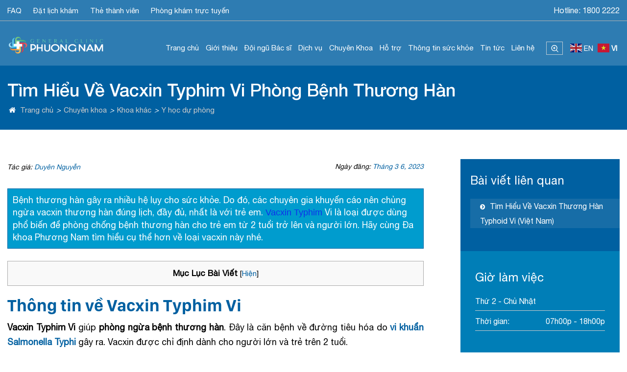

--- FILE ---
content_type: text/html; charset=UTF-8
request_url: https://phuongnamhospital.com/vacxin-typhim-vi/
body_size: 38557
content:
<!DOCTYPE html>
<html id="no_margin" lang="vi" prefix="og: https://ogp.me/ns#">
<head>
	<meta name="google-site-verification" content="tFUyUBxRBwjqUd6Hi4IaBw1i4-cK7keNwox4A8SbKD8" />
  	<!-- Global site tag (gtag.js) - Google Analytics -->
<script async src="https://www.googletagmanager.com/gtag/js?id=UA-186450491-1"></script>
<script src="//s1.what-on.com/widget/service.js?key=0mm9c87&v=7" async="async"></script>
<script>
  window.dataLayer = window.dataLayer || [];
  function gtag(){dataLayer.push(arguments);}
  gtag('js', new Date());

  gtag('config', 'UA-186450491-1');
</script>
  	<style>img:is([sizes="auto" i], [sizes^="auto," i]) { contain-intrinsic-size: 3000px 1500px }</style>
	
<!-- Tối ưu hóa công cụ tìm kiếm bởi Rank Math PRO - https://rankmath.com/ -->
<title>Tìm Hiểu Về Vacxin Typhim Vi Phòng Bệnh Thương Hàn </title>
<meta name="description" content="Hãy cùng Đa khoa Phương Nam tìm hiểu một số thông tin về vacxin Typhim Vi như nguồn gốc, đường tiêm, chống chỉ định, tương tác thuốc, liều dùng,..."/>
<meta name="robots" content="follow, index, max-snippet:-1, max-video-preview:-1, max-image-preview:large"/>
<link rel="canonical" href="https://phuongnamhospital.com/vacxin-typhim-vi/" />
<meta property="og:locale" content="vi_VN" />
<meta property="og:type" content="article" />
<meta property="og:title" content="Tìm Hiểu Về Vacxin Typhim Vi Phòng Bệnh Thương Hàn " />
<meta property="og:description" content="Hãy cùng Đa khoa Phương Nam tìm hiểu một số thông tin về vacxin Typhim Vi như nguồn gốc, đường tiêm, chống chỉ định, tương tác thuốc, liều dùng,..." />
<meta property="og:url" content="https://phuongnamhospital.com/vacxin-typhim-vi/" />
<meta property="og:site_name" content="Bệnh Viện Đa Khoa Phương Nam" />
<meta property="article:publisher" content="https://www.facebook.com/benhviendakhoaphuongnam" />
<meta property="article:section" content="Khoa khác" />
<meta property="og:updated_time" content="2024-08-16T13:50:42+07:00" />
<meta property="og:image" content="https://phuongnamhospital.com/wp-content/uploads/2023/02/vacxin-typhim-vi.jpg" />
<meta property="og:image:secure_url" content="https://phuongnamhospital.com/wp-content/uploads/2023/02/vacxin-typhim-vi.jpg" />
<meta property="og:image:width" content="800" />
<meta property="og:image:height" content="500" />
<meta property="og:image:alt" content="Tìm Hiểu Về Vacxin Typhim Vi Phòng Bệnh Thương Hàn " />
<meta property="og:image:type" content="image/jpeg" />
<meta property="article:published_time" content="2023-03-06T09:23:27+07:00" />
<meta property="article:modified_time" content="2024-08-16T13:50:42+07:00" />
<meta name="twitter:card" content="summary_large_image" />
<meta name="twitter:title" content="Tìm Hiểu Về Vacxin Typhim Vi Phòng Bệnh Thương Hàn " />
<meta name="twitter:description" content="Hãy cùng Đa khoa Phương Nam tìm hiểu một số thông tin về vacxin Typhim Vi như nguồn gốc, đường tiêm, chống chỉ định, tương tác thuốc, liều dùng,..." />
<meta name="twitter:image" content="https://phuongnamhospital.com/wp-content/uploads/2023/02/vacxin-typhim-vi.jpg" />
<meta name="twitter:label1" content="Được viết bởi" />
<meta name="twitter:data1" content="Lê Việt Ạnh" />
<meta name="twitter:label2" content="Thời gian để đọc" />
<meta name="twitter:data2" content="8 phút" />
<script type="application/ld+json" class="rank-math-schema-pro">{"@context":"https://schema.org","@graph":[{"@type":"Place","@id":"https://phuongnamhospital.com/#place","geo":{"@type":"GeoCoordinates","latitude":"11.94399872421359","longitude":" 108.4339560711648"},"hasMap":"https://www.google.com/maps/search/?api=1&amp;query=11.94399872421359, 108.4339560711648","address":{"@type":"PostalAddress","streetAddress":"81 Phan Dinh Phung, Phuong 1, Thanh pho Da Lat, Lam Dong","addressLocality":"Da Lat","addressRegion":"Lam Dong","postalCode":"66000","addressCountry":"Viet Nam"}},{"@type":["MedicalClinic","Organization"],"@id":"https://phuongnamhospital.com/#organization","name":"Da Khoa Phuong Nam","url":"https://phuongnamhospital.com","sameAs":["https://www.facebook.com/benhviendakhoaphuongnam","https://www.youtube.com/channel/UCEkfYq5HGE3hQJeolfrKHCQ"],"email":"phuongnamclinic@gmail.com","address":{"@type":"PostalAddress","streetAddress":"81 Phan Dinh Phung, Phuong 1, Thanh pho Da Lat, Lam Dong","addressLocality":"Da Lat","addressRegion":"Lam Dong","postalCode":"66000","addressCountry":"Viet Nam"},"logo":{"@type":"ImageObject","@id":"https://phuongnamhospital.com/#logo","url":"https://phuongnamhospital.com/wp-content/uploads/2022/08/phong-kham-da-khoa-phuong-nam-logo.png","contentUrl":"https://phuongnamhospital.com/wp-content/uploads/2022/08/phong-kham-da-khoa-phuong-nam-logo.png","caption":"B\u1ec7nh Vi\u1ec7n \u0110a Khoa Ph\u01b0\u01a1ng Nam","inLanguage":"vi","width":"603","height":"132"},"openingHours":["Monday,Tuesday,Wednesday,Thursday,Friday,Saturday,Sunday 07:00-18:00"],"location":{"@id":"https://phuongnamhospital.com/#place"},"image":{"@id":"https://phuongnamhospital.com/#logo"},"telephone":"1900633698"},{"@type":"WebSite","@id":"https://phuongnamhospital.com/#website","url":"https://phuongnamhospital.com","name":"B\u1ec7nh Vi\u1ec7n \u0110a Khoa Ph\u01b0\u01a1ng Nam","alternateName":"Ph\u01b0\u01a1ng Nam","publisher":{"@id":"https://phuongnamhospital.com/#organization"},"inLanguage":"vi"},{"@type":"ImageObject","@id":"https://phuongnamhospital.com/wp-content/uploads/2023/02/vacxin-typhim-vi.jpg","url":"https://phuongnamhospital.com/wp-content/uploads/2023/02/vacxin-typhim-vi.jpg","width":"800","height":"500","caption":"Ti\u0300m Hi\u00ea\u0309u V\u00ea\u0300 Vacxin Typhim Vi Pho\u0300ng B\u00ea\u0323nh Th\u01b0\u01a1ng Ha\u0300n\u00a0","inLanguage":"vi"},{"@type":"BreadcrumbList","@id":"https://phuongnamhospital.com/vacxin-typhim-vi/#breadcrumb","itemListElement":[{"@type":"ListItem","position":"1","item":{"@id":"https://phuongnamhospital.com","name":"Home"}},{"@type":"ListItem","position":"2","item":{"@id":"https://phuongnamhospital.com/vacxin-typhim-vi/","name":"Ti\u0300m Hi\u00ea\u0309u V\u00ea\u0300 Vacxin Typhim Vi Pho\u0300ng B\u00ea\u0323nh Th\u01b0\u01a1ng Ha\u0300n\u00a0"}}]},{"@type":"WebPage","@id":"https://phuongnamhospital.com/vacxin-typhim-vi/#webpage","url":"https://phuongnamhospital.com/vacxin-typhim-vi/","name":"Ti\u0300m Hi\u00ea\u0309u V\u00ea\u0300 Vacxin Typhim Vi Pho\u0300ng B\u00ea\u0323nh Th\u01b0\u01a1ng Ha\u0300n\u00a0","datePublished":"2023-03-06T09:23:27+07:00","dateModified":"2024-08-16T13:50:42+07:00","isPartOf":{"@id":"https://phuongnamhospital.com/#website"},"primaryImageOfPage":{"@id":"https://phuongnamhospital.com/wp-content/uploads/2023/02/vacxin-typhim-vi.jpg"},"inLanguage":"vi","breadcrumb":{"@id":"https://phuongnamhospital.com/vacxin-typhim-vi/#breadcrumb"}},{"@type":"Person","@id":"https://phuongnamhospital.com/author/webexp24h/","name":"L\u00ea Vi\u1ec7t \u1ea0nh","url":"https://phuongnamhospital.com/author/webexp24h/","image":{"@type":"ImageObject","@id":"https://secure.gravatar.com/avatar/ca405218ad797393f09c2438d453dbad59820d92f8002042822997c15e21fd82?s=96&amp;d=mm&amp;r=g","url":"https://secure.gravatar.com/avatar/ca405218ad797393f09c2438d453dbad59820d92f8002042822997c15e21fd82?s=96&amp;d=mm&amp;r=g","caption":"L\u00ea Vi\u1ec7t \u1ea0nh","inLanguage":"vi"},"worksFor":{"@id":"https://phuongnamhospital.com/#organization"}},{"@type":"Article","headline":"Ti\u0300m Hi\u00ea\u0309u V\u00ea\u0300 Vacxin Typhim Vi Pho\u0300ng B\u00ea\u0323nh Th\u01b0\u01a1ng Ha\u0300n\u00a0","keywords":"vacxin typhim vi","datePublished":"2023-03-06T09:23:27+07:00","dateModified":"2024-08-16T13:50:42+07:00","author":{"@id":"https://phuongnamhospital.com/author/webexp24h/","name":"L\u00ea Vi\u1ec7t \u1ea0nh"},"publisher":{"@id":"https://phuongnamhospital.com/#organization"},"description":"H\u00e3y c\u00f9ng \u0110a khoa Ph\u01b0\u01a1ng Nam t\u00ecm hi\u1ec3u m\u1ed9t s\u1ed1 th\u00f4ng tin v\u1ec1 vacxin Typhim Vi nh\u01b0 ngu\u1ed3n g\u1ed1c, \u0111\u01b0\u1eddng ti\u00eam, ch\u1ed1ng ch\u1ec9 \u0111\u1ecbnh, t\u01b0\u01a1ng t\u00e1c thu\u1ed1c, li\u1ec1u d\u00f9ng,...","name":"Ti\u0300m Hi\u00ea\u0309u V\u00ea\u0300 Vacxin Typhim Vi Pho\u0300ng B\u00ea\u0323nh Th\u01b0\u01a1ng Ha\u0300n\u00a0","@id":"https://phuongnamhospital.com/vacxin-typhim-vi/#richSnippet","isPartOf":{"@id":"https://phuongnamhospital.com/vacxin-typhim-vi/#webpage"},"image":{"@id":"https://phuongnamhospital.com/wp-content/uploads/2023/02/vacxin-typhim-vi.jpg"},"inLanguage":"vi","mainEntityOfPage":{"@id":"https://phuongnamhospital.com/vacxin-typhim-vi/#webpage"}}]}</script>
<!-- /Plugin SEO WordPress Rank Math -->

<link rel="alternate" type="application/rss+xml" title="Dòng thông tin Bệnh Viện Đa Khoa Phương Nam &raquo;" href="https://phuongnamhospital.com/feed/" />
<link rel="alternate" type="application/rss+xml" title="Bệnh Viện Đa Khoa Phương Nam &raquo; Dòng bình luận" href="https://phuongnamhospital.com/comments/feed/" />
<script type="text/javascript">
/* <![CDATA[ */
window._wpemojiSettings = {"baseUrl":"https:\/\/s.w.org\/images\/core\/emoji\/16.0.1\/72x72\/","ext":".png","svgUrl":"https:\/\/s.w.org\/images\/core\/emoji\/16.0.1\/svg\/","svgExt":".svg","source":{"concatemoji":"https:\/\/phuongnamhospital.com\/wp-includes\/js\/wp-emoji-release.min.js?ver=6.8.3"}};
/*! This file is auto-generated */
!function(s,n){var o,i,e;function c(e){try{var t={supportTests:e,timestamp:(new Date).valueOf()};sessionStorage.setItem(o,JSON.stringify(t))}catch(e){}}function p(e,t,n){e.clearRect(0,0,e.canvas.width,e.canvas.height),e.fillText(t,0,0);var t=new Uint32Array(e.getImageData(0,0,e.canvas.width,e.canvas.height).data),a=(e.clearRect(0,0,e.canvas.width,e.canvas.height),e.fillText(n,0,0),new Uint32Array(e.getImageData(0,0,e.canvas.width,e.canvas.height).data));return t.every(function(e,t){return e===a[t]})}function u(e,t){e.clearRect(0,0,e.canvas.width,e.canvas.height),e.fillText(t,0,0);for(var n=e.getImageData(16,16,1,1),a=0;a<n.data.length;a++)if(0!==n.data[a])return!1;return!0}function f(e,t,n,a){switch(t){case"flag":return n(e,"\ud83c\udff3\ufe0f\u200d\u26a7\ufe0f","\ud83c\udff3\ufe0f\u200b\u26a7\ufe0f")?!1:!n(e,"\ud83c\udde8\ud83c\uddf6","\ud83c\udde8\u200b\ud83c\uddf6")&&!n(e,"\ud83c\udff4\udb40\udc67\udb40\udc62\udb40\udc65\udb40\udc6e\udb40\udc67\udb40\udc7f","\ud83c\udff4\u200b\udb40\udc67\u200b\udb40\udc62\u200b\udb40\udc65\u200b\udb40\udc6e\u200b\udb40\udc67\u200b\udb40\udc7f");case"emoji":return!a(e,"\ud83e\udedf")}return!1}function g(e,t,n,a){var r="undefined"!=typeof WorkerGlobalScope&&self instanceof WorkerGlobalScope?new OffscreenCanvas(300,150):s.createElement("canvas"),o=r.getContext("2d",{willReadFrequently:!0}),i=(o.textBaseline="top",o.font="600 32px Arial",{});return e.forEach(function(e){i[e]=t(o,e,n,a)}),i}function t(e){var t=s.createElement("script");t.src=e,t.defer=!0,s.head.appendChild(t)}"undefined"!=typeof Promise&&(o="wpEmojiSettingsSupports",i=["flag","emoji"],n.supports={everything:!0,everythingExceptFlag:!0},e=new Promise(function(e){s.addEventListener("DOMContentLoaded",e,{once:!0})}),new Promise(function(t){var n=function(){try{var e=JSON.parse(sessionStorage.getItem(o));if("object"==typeof e&&"number"==typeof e.timestamp&&(new Date).valueOf()<e.timestamp+604800&&"object"==typeof e.supportTests)return e.supportTests}catch(e){}return null}();if(!n){if("undefined"!=typeof Worker&&"undefined"!=typeof OffscreenCanvas&&"undefined"!=typeof URL&&URL.createObjectURL&&"undefined"!=typeof Blob)try{var e="postMessage("+g.toString()+"("+[JSON.stringify(i),f.toString(),p.toString(),u.toString()].join(",")+"));",a=new Blob([e],{type:"text/javascript"}),r=new Worker(URL.createObjectURL(a),{name:"wpTestEmojiSupports"});return void(r.onmessage=function(e){c(n=e.data),r.terminate(),t(n)})}catch(e){}c(n=g(i,f,p,u))}t(n)}).then(function(e){for(var t in e)n.supports[t]=e[t],n.supports.everything=n.supports.everything&&n.supports[t],"flag"!==t&&(n.supports.everythingExceptFlag=n.supports.everythingExceptFlag&&n.supports[t]);n.supports.everythingExceptFlag=n.supports.everythingExceptFlag&&!n.supports.flag,n.DOMReady=!1,n.readyCallback=function(){n.DOMReady=!0}}).then(function(){return e}).then(function(){var e;n.supports.everything||(n.readyCallback(),(e=n.source||{}).concatemoji?t(e.concatemoji):e.wpemoji&&e.twemoji&&(t(e.twemoji),t(e.wpemoji)))}))}((window,document),window._wpemojiSettings);
/* ]]> */
</script>
<style id='wp-emoji-styles-inline-css' type='text/css'>

	img.wp-smiley, img.emoji {
		display: inline !important;
		border: none !important;
		box-shadow: none !important;
		height: 1em !important;
		width: 1em !important;
		margin: 0 0.07em !important;
		vertical-align: -0.1em !important;
		background: none !important;
		padding: 0 !important;
	}
</style>
<link rel='stylesheet' id='wp-block-library-css' href='https://phuongnamhospital.com/wp-includes/css/dist/block-library/style.min.css?ver=6.8.3' type='text/css' media='all' />
<style id='classic-theme-styles-inline-css' type='text/css'>
/*! This file is auto-generated */
.wp-block-button__link{color:#fff;background-color:#32373c;border-radius:9999px;box-shadow:none;text-decoration:none;padding:calc(.667em + 2px) calc(1.333em + 2px);font-size:1.125em}.wp-block-file__button{background:#32373c;color:#fff;text-decoration:none}
</style>
<style id='global-styles-inline-css' type='text/css'>
:root{--wp--preset--aspect-ratio--square: 1;--wp--preset--aspect-ratio--4-3: 4/3;--wp--preset--aspect-ratio--3-4: 3/4;--wp--preset--aspect-ratio--3-2: 3/2;--wp--preset--aspect-ratio--2-3: 2/3;--wp--preset--aspect-ratio--16-9: 16/9;--wp--preset--aspect-ratio--9-16: 9/16;--wp--preset--color--black: #000000;--wp--preset--color--cyan-bluish-gray: #abb8c3;--wp--preset--color--white: #ffffff;--wp--preset--color--pale-pink: #f78da7;--wp--preset--color--vivid-red: #cf2e2e;--wp--preset--color--luminous-vivid-orange: #ff6900;--wp--preset--color--luminous-vivid-amber: #fcb900;--wp--preset--color--light-green-cyan: #7bdcb5;--wp--preset--color--vivid-green-cyan: #00d084;--wp--preset--color--pale-cyan-blue: #8ed1fc;--wp--preset--color--vivid-cyan-blue: #0693e3;--wp--preset--color--vivid-purple: #9b51e0;--wp--preset--gradient--vivid-cyan-blue-to-vivid-purple: linear-gradient(135deg,rgba(6,147,227,1) 0%,rgb(155,81,224) 100%);--wp--preset--gradient--light-green-cyan-to-vivid-green-cyan: linear-gradient(135deg,rgb(122,220,180) 0%,rgb(0,208,130) 100%);--wp--preset--gradient--luminous-vivid-amber-to-luminous-vivid-orange: linear-gradient(135deg,rgba(252,185,0,1) 0%,rgba(255,105,0,1) 100%);--wp--preset--gradient--luminous-vivid-orange-to-vivid-red: linear-gradient(135deg,rgba(255,105,0,1) 0%,rgb(207,46,46) 100%);--wp--preset--gradient--very-light-gray-to-cyan-bluish-gray: linear-gradient(135deg,rgb(238,238,238) 0%,rgb(169,184,195) 100%);--wp--preset--gradient--cool-to-warm-spectrum: linear-gradient(135deg,rgb(74,234,220) 0%,rgb(151,120,209) 20%,rgb(207,42,186) 40%,rgb(238,44,130) 60%,rgb(251,105,98) 80%,rgb(254,248,76) 100%);--wp--preset--gradient--blush-light-purple: linear-gradient(135deg,rgb(255,206,236) 0%,rgb(152,150,240) 100%);--wp--preset--gradient--blush-bordeaux: linear-gradient(135deg,rgb(254,205,165) 0%,rgb(254,45,45) 50%,rgb(107,0,62) 100%);--wp--preset--gradient--luminous-dusk: linear-gradient(135deg,rgb(255,203,112) 0%,rgb(199,81,192) 50%,rgb(65,88,208) 100%);--wp--preset--gradient--pale-ocean: linear-gradient(135deg,rgb(255,245,203) 0%,rgb(182,227,212) 50%,rgb(51,167,181) 100%);--wp--preset--gradient--electric-grass: linear-gradient(135deg,rgb(202,248,128) 0%,rgb(113,206,126) 100%);--wp--preset--gradient--midnight: linear-gradient(135deg,rgb(2,3,129) 0%,rgb(40,116,252) 100%);--wp--preset--font-size--small: 13px;--wp--preset--font-size--medium: 20px;--wp--preset--font-size--large: 36px;--wp--preset--font-size--x-large: 42px;--wp--preset--spacing--20: 0.44rem;--wp--preset--spacing--30: 0.67rem;--wp--preset--spacing--40: 1rem;--wp--preset--spacing--50: 1.5rem;--wp--preset--spacing--60: 2.25rem;--wp--preset--spacing--70: 3.38rem;--wp--preset--spacing--80: 5.06rem;--wp--preset--shadow--natural: 6px 6px 9px rgba(0, 0, 0, 0.2);--wp--preset--shadow--deep: 12px 12px 50px rgba(0, 0, 0, 0.4);--wp--preset--shadow--sharp: 6px 6px 0px rgba(0, 0, 0, 0.2);--wp--preset--shadow--outlined: 6px 6px 0px -3px rgba(255, 255, 255, 1), 6px 6px rgba(0, 0, 0, 1);--wp--preset--shadow--crisp: 6px 6px 0px rgba(0, 0, 0, 1);}:where(.is-layout-flex){gap: 0.5em;}:where(.is-layout-grid){gap: 0.5em;}body .is-layout-flex{display: flex;}.is-layout-flex{flex-wrap: wrap;align-items: center;}.is-layout-flex > :is(*, div){margin: 0;}body .is-layout-grid{display: grid;}.is-layout-grid > :is(*, div){margin: 0;}:where(.wp-block-columns.is-layout-flex){gap: 2em;}:where(.wp-block-columns.is-layout-grid){gap: 2em;}:where(.wp-block-post-template.is-layout-flex){gap: 1.25em;}:where(.wp-block-post-template.is-layout-grid){gap: 1.25em;}.has-black-color{color: var(--wp--preset--color--black) !important;}.has-cyan-bluish-gray-color{color: var(--wp--preset--color--cyan-bluish-gray) !important;}.has-white-color{color: var(--wp--preset--color--white) !important;}.has-pale-pink-color{color: var(--wp--preset--color--pale-pink) !important;}.has-vivid-red-color{color: var(--wp--preset--color--vivid-red) !important;}.has-luminous-vivid-orange-color{color: var(--wp--preset--color--luminous-vivid-orange) !important;}.has-luminous-vivid-amber-color{color: var(--wp--preset--color--luminous-vivid-amber) !important;}.has-light-green-cyan-color{color: var(--wp--preset--color--light-green-cyan) !important;}.has-vivid-green-cyan-color{color: var(--wp--preset--color--vivid-green-cyan) !important;}.has-pale-cyan-blue-color{color: var(--wp--preset--color--pale-cyan-blue) !important;}.has-vivid-cyan-blue-color{color: var(--wp--preset--color--vivid-cyan-blue) !important;}.has-vivid-purple-color{color: var(--wp--preset--color--vivid-purple) !important;}.has-black-background-color{background-color: var(--wp--preset--color--black) !important;}.has-cyan-bluish-gray-background-color{background-color: var(--wp--preset--color--cyan-bluish-gray) !important;}.has-white-background-color{background-color: var(--wp--preset--color--white) !important;}.has-pale-pink-background-color{background-color: var(--wp--preset--color--pale-pink) !important;}.has-vivid-red-background-color{background-color: var(--wp--preset--color--vivid-red) !important;}.has-luminous-vivid-orange-background-color{background-color: var(--wp--preset--color--luminous-vivid-orange) !important;}.has-luminous-vivid-amber-background-color{background-color: var(--wp--preset--color--luminous-vivid-amber) !important;}.has-light-green-cyan-background-color{background-color: var(--wp--preset--color--light-green-cyan) !important;}.has-vivid-green-cyan-background-color{background-color: var(--wp--preset--color--vivid-green-cyan) !important;}.has-pale-cyan-blue-background-color{background-color: var(--wp--preset--color--pale-cyan-blue) !important;}.has-vivid-cyan-blue-background-color{background-color: var(--wp--preset--color--vivid-cyan-blue) !important;}.has-vivid-purple-background-color{background-color: var(--wp--preset--color--vivid-purple) !important;}.has-black-border-color{border-color: var(--wp--preset--color--black) !important;}.has-cyan-bluish-gray-border-color{border-color: var(--wp--preset--color--cyan-bluish-gray) !important;}.has-white-border-color{border-color: var(--wp--preset--color--white) !important;}.has-pale-pink-border-color{border-color: var(--wp--preset--color--pale-pink) !important;}.has-vivid-red-border-color{border-color: var(--wp--preset--color--vivid-red) !important;}.has-luminous-vivid-orange-border-color{border-color: var(--wp--preset--color--luminous-vivid-orange) !important;}.has-luminous-vivid-amber-border-color{border-color: var(--wp--preset--color--luminous-vivid-amber) !important;}.has-light-green-cyan-border-color{border-color: var(--wp--preset--color--light-green-cyan) !important;}.has-vivid-green-cyan-border-color{border-color: var(--wp--preset--color--vivid-green-cyan) !important;}.has-pale-cyan-blue-border-color{border-color: var(--wp--preset--color--pale-cyan-blue) !important;}.has-vivid-cyan-blue-border-color{border-color: var(--wp--preset--color--vivid-cyan-blue) !important;}.has-vivid-purple-border-color{border-color: var(--wp--preset--color--vivid-purple) !important;}.has-vivid-cyan-blue-to-vivid-purple-gradient-background{background: var(--wp--preset--gradient--vivid-cyan-blue-to-vivid-purple) !important;}.has-light-green-cyan-to-vivid-green-cyan-gradient-background{background: var(--wp--preset--gradient--light-green-cyan-to-vivid-green-cyan) !important;}.has-luminous-vivid-amber-to-luminous-vivid-orange-gradient-background{background: var(--wp--preset--gradient--luminous-vivid-amber-to-luminous-vivid-orange) !important;}.has-luminous-vivid-orange-to-vivid-red-gradient-background{background: var(--wp--preset--gradient--luminous-vivid-orange-to-vivid-red) !important;}.has-very-light-gray-to-cyan-bluish-gray-gradient-background{background: var(--wp--preset--gradient--very-light-gray-to-cyan-bluish-gray) !important;}.has-cool-to-warm-spectrum-gradient-background{background: var(--wp--preset--gradient--cool-to-warm-spectrum) !important;}.has-blush-light-purple-gradient-background{background: var(--wp--preset--gradient--blush-light-purple) !important;}.has-blush-bordeaux-gradient-background{background: var(--wp--preset--gradient--blush-bordeaux) !important;}.has-luminous-dusk-gradient-background{background: var(--wp--preset--gradient--luminous-dusk) !important;}.has-pale-ocean-gradient-background{background: var(--wp--preset--gradient--pale-ocean) !important;}.has-electric-grass-gradient-background{background: var(--wp--preset--gradient--electric-grass) !important;}.has-midnight-gradient-background{background: var(--wp--preset--gradient--midnight) !important;}.has-small-font-size{font-size: var(--wp--preset--font-size--small) !important;}.has-medium-font-size{font-size: var(--wp--preset--font-size--medium) !important;}.has-large-font-size{font-size: var(--wp--preset--font-size--large) !important;}.has-x-large-font-size{font-size: var(--wp--preset--font-size--x-large) !important;}
:where(.wp-block-post-template.is-layout-flex){gap: 1.25em;}:where(.wp-block-post-template.is-layout-grid){gap: 1.25em;}
:where(.wp-block-columns.is-layout-flex){gap: 2em;}:where(.wp-block-columns.is-layout-grid){gap: 2em;}
:root :where(.wp-block-pullquote){font-size: 1.5em;line-height: 1.6;}
</style>
<link rel='stylesheet' id='kk-star-ratings-css' href='https://phuongnamhospital.com/wp-content/plugins/kk-star-ratings/src/core/public/css/kk-star-ratings.min.css?ver=5.4.10.3' type='text/css' media='all' />
<link rel='stylesheet' id='toc-screen-css' href='https://phuongnamhospital.com/wp-content/plugins/table-of-contents-plus/screen.min.css?ver=2411.1' type='text/css' media='all' />
<style id='toc-screen-inline-css' type='text/css'>
div#toc_container {width: 100%;}
</style>
<link rel='stylesheet' id='wp-style-basictable.min-css' href='https://phuongnamhospital.com/wp-content/themes/DaKhoaPhuongNam/css/basictable.min.css?ver=6.8.3' type='text/css' media='' />
<link rel='stylesheet' id='wp-style-bootstrap.min-css' href='https://phuongnamhospital.com/wp-content/themes/DaKhoaPhuongNam/css/bootstrap.min.css?ver=6.8.3' type='text/css' media='' />
<link rel='stylesheet' id='wp-style-cong-css' href='https://phuongnamhospital.com/wp-content/themes/DaKhoaPhuongNam/css/cong.css?ver=6.8.3' type='text/css' media='' />
<link rel='stylesheet' id='wp-style-css-css' href='https://phuongnamhospital.com/wp-content/themes/DaKhoaPhuongNam/css/css.css?ver=6.8.3' type='text/css' media='' />
<link rel='stylesheet' id='wp-style-tra-cuu-css' href='https://phuongnamhospital.com/wp-content/themes/DaKhoaPhuongNam/css/tra-cuu.css?ver=6.8.3' type='text/css' media='' />
<script type="text/javascript" src="https://phuongnamhospital.com/wp-includes/js/jquery/jquery.min.js?ver=3.7.1" id="jquery-core-js"></script>
<script type="text/javascript" src="https://phuongnamhospital.com/wp-includes/js/jquery/jquery-migrate.min.js?ver=3.4.1" id="jquery-migrate-js"></script>
<script type="text/javascript" id="tt4b_ajax_script-js-extra">
/* <![CDATA[ */
var tt4b_script_vars = {"pixel_code":"D5758VRC77U9NA1IOUA0","currency":"","country":"VN","advanced_matching":"1"};
/* ]]> */
</script>
<script type="text/javascript" src="https://phuongnamhospital.com/wp-content/plugins/tiktok-for-business/admin/js/ajaxSnippet.js?ver=v1" id="tt4b_ajax_script-js"></script>
<link rel="https://api.w.org/" href="https://phuongnamhospital.com/wp-json/" /><link rel="alternate" title="JSON" type="application/json" href="https://phuongnamhospital.com/wp-json/wp/v2/posts/53758" /><link rel="EditURI" type="application/rsd+xml" title="RSD" href="https://phuongnamhospital.com/xmlrpc.php?rsd" />
<meta name="generator" content="WordPress 6.8.3" />
<link rel='shortlink' href='https://phuongnamhospital.com/?p=53758' />
<link rel="alternate" title="oNhúng (JSON)" type="application/json+oembed" href="https://phuongnamhospital.com/wp-json/oembed/1.0/embed?url=https%3A%2F%2Fphuongnamhospital.com%2Fvacxin-typhim-vi%2F" />
<link rel="alternate" title="oNhúng (XML)" type="text/xml+oembed" href="https://phuongnamhospital.com/wp-json/oembed/1.0/embed?url=https%3A%2F%2Fphuongnamhospital.com%2Fvacxin-typhim-vi%2F&#038;format=xml" />
<link rel="icon" href="https://phuongnamhospital.com/wp-content/uploads/2019/11/cropped-Logo-phuong-nam-construction-28-2-32x32.png" sizes="32x32" />
<link rel="icon" href="https://phuongnamhospital.com/wp-content/uploads/2019/11/cropped-Logo-phuong-nam-construction-28-2-192x192.png" sizes="192x192" />
<link rel="apple-touch-icon" href="https://phuongnamhospital.com/wp-content/uploads/2019/11/cropped-Logo-phuong-nam-construction-28-2-180x180.png" />
<meta name="msapplication-TileImage" content="https://phuongnamhospital.com/wp-content/uploads/2019/11/cropped-Logo-phuong-nam-construction-28-2-270x270.png" />


  <!-- Facebook Pixel Code -->
<script>
  !function(f,b,e,v,n,t,s)
  {if(f.fbq)return;n=f.fbq=function(){n.callMethod?
  n.callMethod.apply(n,arguments):n.queue.push(arguments)};
  if(!f._fbq)f._fbq=n;n.push=n;n.loaded=!0;n.version='2.0';
  n.queue=[];t=b.createElement(e);t.async=!0;
  t.src=v;s=b.getElementsByTagName(e)[0];
  s.parentNode.insertBefore(t,s)}(window, document,'script',
  'https://connect.facebook.net/en_US/fbevents.js');
  fbq('init', '1582320755886735');
  fbq('track', 'PageView');
</script>
<noscript><img height="1" width="1" style="display:none"
  src="https://www.facebook.com/tr?id=1582320755886735&ev=PageView&noscript=1"
/></noscript>
<!-- End Facebook Pixel Code -->

<!-- Google Tag Manager -->
 <script>(function(w,d,s,l,i){w[l]=w[l]||[];w[l].push({'gtm.start'
new Date().getTime(),event:'gtm.js'});var f=d.getElementsByTagName(s)[0],
j=d.createElement(s),dl=l!='dataLayer'?'&l='+l:'';j.async=true;j.src=
'https://www.googletagmanager.com/gtm.js?id='+i+dl;f.parentNode.insertBefore(j,f);
})(window,document,'script','dataLayer','GTM-K7VCDK6');</script> 
<!-- End Google Tag Manager -->

<!-- Facebook Pixel Code -->
<script>
  !function(f,b,e,v,n,t,s)
  {if(f.fbq)return;n=f.fbq=function(){n.callMethod?
  n.callMethod.apply(n,arguments):n.queue.push(arguments)};
  if(!f._fbq)f._fbq=n;n.push=n;n.loaded=!0;n.version='2.0';
  n.queue=[];t=b.createElement(e);t.async=!0;
  t.src=v;s=b.getElementsByTagName(e)[0];
  s.parentNode.insertBefore(t,s)}(window, document,'script',
  'https://connect.facebook.net/en_US/fbevents.js');
  fbq('init', '910115862910576');
  fbq('track', 'PageView');
</script>
<noscript><img height="1" width="1" style="display:none"
  src="https://www.facebook.com/tr?id=910115862910576&ev=PageView&noscript=1"
/></noscript>
<!-- End Facebook Pixel Code -->
	<meta name="format-detection" content="telephone=no"/>
    <meta charset="UTF-8"/>
    <meta name="viewport" content="width=device-width, initial-scale=1.0"/>
    <meta http-equiv="X-UA-Compatible" content="IE=edge"/>
	<meta  property="og:image" content="https://phuongnamhospital.com/wp-content/uploads/2023/02/vacxin-typhim-vi.jpg" />
    <link rel="pingback" href="https://phuongnamhospital.com/xmlrpc.php"/>
    <link rel="shortcut icon" href="https://phuongnamhospital.com/wp-content/themes/DaKhoaPhuongNam/images/favico.png" type="image/x-icon"/>
    <link rel="icon" href="https://phuongnamhospital.com/wp-content/themes/DaKhoaPhuongNam/images/favico.png" type="image/x-icon"/>
    <!-- <meta name="google-site-verification" content="Ul_FLBCKB_b31pSXU_zQSn_0d1p8nIJsiWasy7p-byw"/> -->
	<meta name='dmca-site-verification' content='UTNISUZTaldBMWJxUHFKRU51RmlmZ212NktINEU0K0sySDVYdWdRQ1dmdz01'/>
		<meta name="google-site-verification" content="MG1ssJ5prXbKIn4tC3K-V0QN_n_4aPfsRxcpp7zCV0c" />
</head>
<body id="body_pkdkpn" class="wp-singular post-template-default single single-post postid-53758 single-format-standard wp-theme-DaKhoaPhuongNam"  >
      <!-- Google Tag Manager (noscript) -->
    <noscript><iframe src="https://www.googletagmanager.com/ns.html?id=GTM-K7VCDK6"
    height="0" width="0" style="display:none;visibility:hidden"></iframe></noscript>
    <!-- End Google Tag Manager (noscript) -->
  

	<script type="text/javascript">
	var Tawk_API = Tawk_API || {};

	Tawk_API.customStyle = {
		visibility : {
			mobile : {
				position : 'br',
				xOffset : '0',
				yOffset : '55px'
			},
		}
	};
</script>
<div class="header_menu_wrapper header_menu_wrapper_chuyen_khoa">
    <section id="top_page" class="top_page">
        <div class="container_site">
                                                <ul class="top_session_menu">
                <li class="top_session_menu_item">
                    <a class="menu_item_content_top" href="https://phuongnamhospital.com/hoi-va-dap-bac-si/">FAQ</a>
                </li>
                <li class="top_session_menu_item">
                    <a class="menu_item_content_top" href="https://phuongnamhospital.com/dat-lich-kham/">Đặt lịch khám</a>
                </li>
                <li class="top_session_menu_item">
                    <a class="menu_item_content_top" href="https://phuongnamhospital.com/the-thanh-vien/">Thẻ thành viên</a>
                </li>
                <li class="top_session_menu_item">
                    <a class="menu_item_content_top" href="https://phuongnamhospital.com/phong-kham-truc-tuyen/">Phòng khám trực tuyến</a>
                </li>
            </ul>
            <div class="right-top-header">
                <span>Hotline:</span>
                <!--   <a href="callto:086 8666968">086 8666968</a>
                <span>-</span> -->
                <a href="callto:1800 2222">1800 2222</a>
                <!--     <span>-</span>
                <a href="callto:0263 7303698">0263 7303698</a> -->
            </div>
        </div>
    </section>
    <section id="main_menu_parent" class="main_menu_parent">
        <div class="container_site">
            <div class="for_mobile_main_menu_only">
                <div class="navbar-header toggle">
                    <span class="navbar-toggle">
                        <span class="icon-bar"></span>
                        <span class="icon-bar"></span>
                        <span class="icon-bar"></span>
                    </span>
                </div>
                <div class="main_logo">
                    <a class="logo_mobile_phone" href="https://phuongnamhospital.com">
                        <img width="200" height="40" src="https://phuongnamhospital.com/wp-content/uploads/2024/02/phong-kham-da-khoa-phuong-nam-logo.png" alt="" />
                    </a>
                </div>
                <div class="main_menu main_menu_hide_on_mobile">
                    <div class="menu-main-menu-container"><ul id="menu-main-menu" class="menu"><li id="menu-item-316" class="menu-item menu-item-type-post_type menu-item-object-page menu-item-home menu-item-316"><a href="https://phuongnamhospital.com/">Trang chủ</a></li>
<li id="menu-item-80549" class="menu-item menu-item-type-post_type menu-item-object-page menu-item-has-children menu-item-80549"><a href="https://phuongnamhospital.com/benh-vien-da-khoa-phuong-nam/">Giới thiệu</a>
<ul class="sub-menu">
	<li id="menu-item-81153" class="menu-item menu-item-type-post_type menu-item-object-page menu-item-81153"><a href="https://phuongnamhospital.com/so-do-to-chuc/">Sơ đồ tổ chức</a></li>
	<li id="menu-item-74864" class="menu-item menu-item-type-taxonomy menu-item-object-category menu-item-74864"><a href="https://phuongnamhospital.com/thanh-tich-y-khoa/">Thành tích Y khoa</a></li>
	<li id="menu-item-814" class="menu-item menu-item-type-post_type menu-item-object-page menu-item-814"><a rel="nofollow" href="https://phuongnamhospital.com/tham-quan-phong-kham/">Tham quan Phòng khám</a></li>
	<li id="menu-item-799" class="menu-item menu-item-type-post_type menu-item-object-page menu-item-799"><a rel="nofollow" href="https://phuongnamhospital.com/trang-thiet-bi-may-moc/">Trang Thiết bị – Máy móc</a></li>
	<li id="menu-item-75881" class="menu-item menu-item-type-taxonomy menu-item-object-category menu-item-75881"><a href="https://phuongnamhospital.com/cong-nghe-y-te/">Công nghệ Y tế</a></li>
	<li id="menu-item-75882" class="menu-item menu-item-type-taxonomy menu-item-object-category menu-item-75882"><a href="https://phuongnamhospital.com/hoat-dong-benh-vien/">Hoạt động Bệnh viện</a></li>
	<li id="menu-item-75883" class="menu-item menu-item-type-taxonomy menu-item-object-category menu-item-75883"><a href="https://phuongnamhospital.com/lich-hoi-thao/">Lịch hội thảo</a></li>
	<li id="menu-item-84288" class="menu-item menu-item-type-post_type menu-item-object-page menu-item-84288"><a href="https://phuongnamhospital.com/doi-tac/">Đối tác</a></li>
</ul>
</li>
<li id="menu-item-637" class="menu-item menu-item-type-custom menu-item-object-custom menu-item-637"><a rel="Dofollow" href="https://phuongnamhospital.com/doi-ngu-bac-si/">Đội ngũ Bác sĩ</a></li>
<li id="menu-item-5933" class="menu-item menu-item-type-taxonomy menu-item-object-category menu-item-has-children menu-item-5933"><a href="https://phuongnamhospital.com/dich-vu-y-te/">Dịch vụ</a>
<ul class="sub-menu">
	<li id="menu-item-323" class="menu-item menu-item-type-post_type menu-item-object-page menu-item-323"><a href="https://phuongnamhospital.com/kham-va-dieu-tri-cac-chuyen-khoa/">Khám và Điều trị Chuyên khoa</a></li>
	<li id="menu-item-307" class="menu-item menu-item-type-post_type menu-item-object-page menu-item-has-children menu-item-307"><a href="https://phuongnamhospital.com/kham-suc-khoe-tong-quat/">Khám Sức khỏe Tổng quát</a>
	<ul class="sub-menu">
		<li id="menu-item-309" class="menu-item menu-item-type-post_type menu-item-object-page menu-item-309"><a href="https://phuongnamhospital.com/kham-suc-khoe-doanh-nghiep/">Khám Sức khỏe Doanh nghiệp</a></li>
		<li id="menu-item-310" class="menu-item menu-item-type-post_type menu-item-object-page menu-item-310"><a href="https://phuongnamhospital.com/kham-suc-khoe-ca-nhan/">Khám Sức khỏe Cá nhân</a></li>
	</ul>
</li>
	<li id="menu-item-304" class="menu-item menu-item-type-post_type menu-item-object-page menu-item-304"><a href="https://phuongnamhospital.com/dich-vu-tiem-chung/">Tiêm chủng – Phòng ngừa</a></li>
	<li id="menu-item-18626" class="menu-item menu-item-type-post_type menu-item-object-page menu-item-18626"><a href="https://phuongnamhospital.com/kham-mat-tong-quat-va-do-thi-luc/">Khám mắt &#8211; Đo Thị lực</a></li>
	<li id="menu-item-80496" class="menu-item menu-item-type-post_type menu-item-object-post menu-item-80496"><a href="https://phuongnamhospital.com/dich-vu-noi-soi-da-day/">Nội soi Dạ dày</a></li>
	<li id="menu-item-306" class="menu-item menu-item-type-post_type menu-item-object-page menu-item-has-children menu-item-306"><a href="https://phuongnamhospital.com/can-lam-sang/">Cận lâm sàng</a>
	<ul class="sub-menu">
		<li id="menu-item-841" class="menu-item menu-item-type-post_type menu-item-object-page menu-item-841"><a href="https://phuongnamhospital.com/chup-x-quang/">Chụp X – Quang</a></li>
		<li id="menu-item-843" class="menu-item menu-item-type-post_type menu-item-object-page menu-item-843"><a href="https://phuongnamhospital.com/sieu-am/">Siêu âm</a></li>
		<li id="menu-item-842" class="menu-item menu-item-type-post_type menu-item-object-page menu-item-842"><a href="https://phuongnamhospital.com/noi-soi/">Nội soi</a></li>
	</ul>
</li>
	<li id="menu-item-31684" class="menu-item menu-item-type-post_type menu-item-object-post menu-item-31684"><a href="https://phuongnamhospital.com/xet-nghiem-mau/">Xét nghiệm máu</a></li>
	<li id="menu-item-824" class="menu-item menu-item-type-post_type menu-item-object-page menu-item-824"><a href="https://phuongnamhospital.com/kham-bao-hiem-y-te/">Khám Bảo hiểm Y tế</a></li>
</ul>
</li>
<li id="menu-item-272" class="menu-2-cot menu-item menu-item-type-post_type menu-item-object-page menu-item-has-children menu-item-272"><a href="https://phuongnamhospital.com/chuyen-khoa/">Chuyên Khoa</a>
<ul class="sub-menu">
	<li id="menu-item-73281" class="menu-item menu-item-type-taxonomy menu-item-object-category menu-item-has-children menu-item-73281"><a href="https://phuongnamhospital.com/noi-khoa/">Nội khoa</a>
	<ul class="sub-menu">
		<li id="menu-item-73282" class="menu-item menu-item-type-taxonomy menu-item-object-category menu-item-73282"><a href="https://phuongnamhospital.com/benh-truyen-nhiem/">Bệnh truyền nhiễm</a></li>
		<li id="menu-item-73283" class="menu-item menu-item-type-taxonomy menu-item-object-category menu-item-73283"><a href="https://phuongnamhospital.com/huyet-hoc/">Huyết học</a></li>
		<li id="menu-item-73284" class="menu-item menu-item-type-taxonomy menu-item-object-category menu-item-73284"><a href="https://phuongnamhospital.com/khoa-ho-hap/">Khoa hô hấp</a></li>
		<li id="menu-item-73285" class="menu-item menu-item-type-taxonomy menu-item-object-category menu-item-73285"><a href="https://phuongnamhospital.com/khoa-tieu-hoa/">Khoa tiêu hoá</a></li>
		<li id="menu-item-73288" class="menu-item menu-item-type-taxonomy menu-item-object-category menu-item-73288"><a href="https://phuongnamhospital.com/noi-tiet/">Nội tiết</a></li>
		<li id="menu-item-73292" class="menu-item menu-item-type-taxonomy menu-item-object-category menu-item-73292"><a href="https://phuongnamhospital.com/than-hoc/">Thận học</a></li>
		<li id="menu-item-76970" class="menu-item menu-item-type-taxonomy menu-item-object-category menu-item-76970"><a href="https://phuongnamhospital.com/than-kinh-hoc/">Thần kinh học</a></li>
	</ul>
</li>
	<li id="menu-item-73268" class="menu-item menu-item-type-taxonomy menu-item-object-category menu-item-has-children menu-item-73268"><a href="https://phuongnamhospital.com/ngoai-khoa/">Ngoại khoa</a>
	<ul class="sub-menu">
		<li id="menu-item-73270" class="menu-item menu-item-type-taxonomy menu-item-object-category menu-item-73270"><a href="https://phuongnamhospital.com/benh-nam-khoa/">Bệnh nam khoa</a></li>
	</ul>
</li>
	<li id="menu-item-73251" class="menu-item menu-item-type-taxonomy menu-item-object-category menu-item-has-children menu-item-73251"><a href="https://phuongnamhospital.com/chan-doan/">Chẩn đoán</a>
	<ul class="sub-menu">
		<li id="menu-item-73252" class="menu-item menu-item-type-taxonomy menu-item-object-category menu-item-73252"><a href="https://phuongnamhospital.com/benh-ly-hoc/">Bệnh lý học</a></li>
		<li id="menu-item-73255" class="menu-item menu-item-type-taxonomy menu-item-object-category menu-item-73255"><a href="https://phuongnamhospital.com/vo-tuyen-hoc/">Vô tuyến học</a></li>
	</ul>
</li>
	<li id="menu-item-73299" class="menu-item menu-item-type-taxonomy menu-item-object-category menu-item-has-children menu-item-73299"><a href="https://phuongnamhospital.com/tri-lieu/">Trị liệu</a>
	<ul class="sub-menu">
		<li id="menu-item-73300" class="menu-item menu-item-type-taxonomy menu-item-object-category menu-item-73300"><a href="https://phuongnamhospital.com/benh-da-lieu/">Bệnh Da Liễu</a></li>
		<li id="menu-item-73301" class="menu-item menu-item-type-taxonomy menu-item-object-category menu-item-73301"><a href="https://phuongnamhospital.com/benh-tai-mui-hong/">Bệnh Tai Mũi Họng</a></li>
		<li id="menu-item-73303" class="menu-item menu-item-type-taxonomy menu-item-object-category menu-item-73303"><a href="https://phuongnamhospital.com/nhan-khoa/">Nhãn khoa</a></li>
	</ul>
</li>
	<li id="menu-item-73273" class="menu-item menu-item-type-taxonomy menu-item-object-category menu-item-has-children menu-item-73273"><a href="https://phuongnamhospital.com/nhi-khoa/">Nhi khoa</a>
	<ul class="sub-menu">
		<li id="menu-item-73274" class="menu-item menu-item-type-taxonomy menu-item-object-category menu-item-73274"><a href="https://phuongnamhospital.com/nhi-ho-hap/">Nhi hô hấp</a></li>
		<li id="menu-item-73277" class="menu-item menu-item-type-taxonomy menu-item-object-category menu-item-73277"><a href="https://phuongnamhospital.com/nhi-tieu-hoa-gan-mat-tuy-va-dinh-duong/">Nhi tiêu hóa, gan mật tụy và dinh dưỡng</a></li>
		<li id="menu-item-73279" class="menu-item menu-item-type-taxonomy menu-item-object-category menu-item-73279"><a href="https://phuongnamhospital.com/nhi-truyen-nhiem/">Nhi truyền nhiễm</a></li>
		<li id="menu-item-73280" class="menu-item menu-item-type-taxonomy menu-item-object-category menu-item-73280"><a href="https://phuongnamhospital.com/so-sinh/">Sơ sinh</a></li>
	</ul>
</li>
	<li id="menu-item-73294" class="menu-item menu-item-type-taxonomy menu-item-object-category menu-item-has-children menu-item-73294"><a href="https://phuongnamhospital.com/san-phu-khoa/">Sản phụ khoa</a>
	<ul class="sub-menu">
		<li id="menu-item-73295" class="menu-item menu-item-type-taxonomy menu-item-object-category menu-item-73295"><a href="https://phuongnamhospital.com/benh-phu-khoa/">Bệnh Phụ Khoa</a></li>
		<li id="menu-item-73296" class="menu-item menu-item-type-taxonomy menu-item-object-category menu-item-73296"><a href="https://phuongnamhospital.com/san-khoa/">Sản khoa</a></li>
		<li id="menu-item-73298" class="menu-item menu-item-type-taxonomy menu-item-object-category menu-item-73298"><a href="https://phuongnamhospital.com/thai-nhi/">Thai nhi</a></li>
	</ul>
</li>
	<li id="menu-item-73305" class="menu-item menu-item-type-taxonomy menu-item-object-category menu-item-73305"><a href="https://phuongnamhospital.com/y-hoc-gia-dinh/">Y học gia đình</a></li>
	<li id="menu-item-73260" class="menu-item menu-item-type-taxonomy menu-item-object-category current-post-ancestor current-menu-parent current-post-parent menu-item-has-children menu-item-73260"><a href="https://phuongnamhospital.com/khoa-khac/">Khoa khác</a>
	<ul class="sub-menu">
		<li id="menu-item-73262" class="menu-item menu-item-type-taxonomy menu-item-object-category menu-item-73262"><a href="https://phuongnamhospital.com/di-truyen-hoc/">Di truyền học</a></li>
		<li id="menu-item-73264" class="menu-item menu-item-type-taxonomy menu-item-object-category menu-item-73264"><a href="https://phuongnamhospital.com/y-hoc-du-lich/">Y học du lịch</a></li>
		<li id="menu-item-73265" class="menu-item menu-item-type-taxonomy menu-item-object-category current-post-ancestor current-menu-parent current-post-parent menu-item-73265"><a href="https://phuongnamhospital.com/y-hoc-du-phong/">Y học dự phòng</a></li>
		<li id="menu-item-73267" class="menu-item menu-item-type-taxonomy menu-item-object-category menu-item-73267"><a href="https://phuongnamhospital.com/y-te-cong-cong/">Y tế công cộng</a></li>
	</ul>
</li>
</ul>
</li>
<li id="menu-item-84322" class="menu-item menu-item-type-post_type menu-item-object-page menu-item-has-children menu-item-84322"><a href="https://phuongnamhospital.com/huong-dan-khach-hang/">Hỗ trợ</a>
<ul class="sub-menu">
	<li id="menu-item-84326" class="menu-item menu-item-type-post_type menu-item-object-page menu-item-84326"><a href="https://phuongnamhospital.com/huong-dan-khach-hang/dat-lich-kham/">Đặt lịch khám</a></li>
	<li id="menu-item-84323" class="menu-item menu-item-type-post_type menu-item-object-page menu-item-84323"><a href="https://phuongnamhospital.com/huong-dan-khach-hang/quy-trinh-kham-chua-benh/">Quy trình khám chữa bệnh</a></li>
	<li id="menu-item-84324" class="menu-item menu-item-type-post_type menu-item-object-page menu-item-84324"><a href="https://phuongnamhospital.com/huong-dan-khach-hang/huong-dan-thanh-toan-benh-vien-phuong-nam/">Hướng dẫn thanh toán</a></li>
	<li id="menu-item-84319" class="menu-item menu-item-type-post_type menu-item-object-page menu-item-84319"><a href="https://phuongnamhospital.com/chinh-sach-bao-mat-thong-tin/">Chính sách bảo mật thông tin</a></li>
	<li id="menu-item-84320" class="menu-item menu-item-type-post_type menu-item-object-page menu-item-84320"><a href="https://phuongnamhospital.com/the-thanh-vien/">Thẻ thành viên</a></li>
	<li id="menu-item-84321" class="menu-item menu-item-type-post_type menu-item-object-page menu-item-84321"><a href="https://phuongnamhospital.com/goc-tri-an/">Góc tri ân</a></li>
</ul>
</li>
<li id="menu-item-74819" class="menu-item menu-item-type-taxonomy menu-item-object-category menu-item-has-children menu-item-74819"><a href="https://phuongnamhospital.com/thong-tin-suc-khoe-viet-nam/">Thông tin sức khỏe</a>
<ul class="sub-menu">
	<li id="menu-item-74826" class="menu-item menu-item-type-taxonomy menu-item-object-category menu-item-74826"><a href="https://phuongnamhospital.com/hoi-va-dap-bac-si/">Hỏi và đáp Bác sĩ</a></li>
	<li id="menu-item-74820" class="menu-item menu-item-type-taxonomy menu-item-object-category menu-item-74820"><a href="https://phuongnamhospital.com/phong-kham-truc-tuyen/">Phòng khám trực tuyến</a></li>
	<li id="menu-item-74821" class="menu-item menu-item-type-taxonomy menu-item-object-category menu-item-74821"><a href="https://phuongnamhospital.com/tin-tuc-y-te/">Tin tức Y tế</a></li>
</ul>
</li>
<li id="menu-item-3434" class="menu-item menu-item-type-taxonomy menu-item-object-category menu-item-3434"><a href="https://phuongnamhospital.com/tin-tuc/">Tin tức</a></li>
<li id="menu-item-268" class="menu-item menu-item-type-post_type menu-item-object-page menu-item-268"><a rel="nofollow" href="https://phuongnamhospital.com/lien-he/">Liên hệ</a></li>
<li id="menu-item-104370" class="menu-item menu-item-type-gs_sim menu-item-object-gs_sim menu-item-104370"><div class="gtranslate_wrapper" id="gt-wrapper-29901376"></div></li>
</ul></div>                    <div style="display: none;" class="search_box_wrap">
                        <form role="search" method="get" class="search-form-top" action="https://phuongnamhospital.com/">
                            <div class="search-field-parent">
                                <input type="search" id="search_field" class="search-field" placeholder="Điền từ khóa" value="" name="s" />
                                <button type="submit" class="search-submit">
                                    <img width="20" height="20" class="img_search" src="https://phuongnamhospital.com/wp-content/themes/DaKhoaPhuongNam/images/search_icon.svg" />
                                </button>
                            </div>
                            <span class="search-cancel" onclick="document.getElementById('search_field').value = ''">
                                <img width="20" height="20" class="cancel_search" src="https://phuongnamhospital.com/wp-content/themes/DaKhoaPhuongNam/images/cancel_search.svg" />
                            </span>
                        </form>
                    </div>
                </div>
                <nav class="hide"><div class="menu-main-menu-container"><ul id="webexp24h_menu" class="nav webexp24h_menu navbar-nav"><li class="menu-item menu-item-type-post_type menu-item-object-page menu-item-home menu-item-316"><a href="https://phuongnamhospital.com/">Trang chủ</a></li>
<li class="menu-item menu-item-type-post_type menu-item-object-page menu-item-has-children menu-item-80549"><a href="https://phuongnamhospital.com/benh-vien-da-khoa-phuong-nam/" class="dropdown-toggle" >Giới thiệu <span class="extra_menu"><i class="fa fa-caret-down "> </i></span> </a>
<ul class="sub-menu dropdown-menu">
	<li class="menu-item menu-item-type-post_type menu-item-object-page menu-item-81153"><a href="https://phuongnamhospital.com/so-do-to-chuc/">Sơ đồ tổ chức</a></li>
	<li class="menu-item menu-item-type-taxonomy menu-item-object-category menu-item-74864"><a href="https://phuongnamhospital.com/thanh-tich-y-khoa/">Thành tích Y khoa</a></li>
	<li class="menu-item menu-item-type-post_type menu-item-object-page menu-item-814"><a rel="nofollow" href="https://phuongnamhospital.com/tham-quan-phong-kham/">Tham quan Phòng khám</a></li>
	<li class="menu-item menu-item-type-post_type menu-item-object-page menu-item-799"><a rel="nofollow" href="https://phuongnamhospital.com/trang-thiet-bi-may-moc/">Trang Thiết bị – Máy móc</a></li>
	<li class="menu-item menu-item-type-taxonomy menu-item-object-category menu-item-75881"><a href="https://phuongnamhospital.com/cong-nghe-y-te/">Công nghệ Y tế</a></li>
	<li class="menu-item menu-item-type-taxonomy menu-item-object-category menu-item-75882"><a href="https://phuongnamhospital.com/hoat-dong-benh-vien/">Hoạt động Bệnh viện</a></li>
	<li class="menu-item menu-item-type-taxonomy menu-item-object-category menu-item-75883"><a href="https://phuongnamhospital.com/lich-hoi-thao/">Lịch hội thảo</a></li>
	<li class="menu-item menu-item-type-post_type menu-item-object-page menu-item-84288"><a href="https://phuongnamhospital.com/doi-tac/">Đối tác</a></li>
</ul>
</li>
<li class="menu-item menu-item-type-custom menu-item-object-custom menu-item-637"><a rel="Dofollow" href="https://phuongnamhospital.com/doi-ngu-bac-si/">Đội ngũ Bác sĩ</a></li>
<li class="menu-item menu-item-type-taxonomy menu-item-object-category menu-item-has-children menu-item-5933"><a href="https://phuongnamhospital.com/dich-vu-y-te/" class="dropdown-toggle" >Dịch vụ <span class="extra_menu"><i class="fa fa-caret-down "> </i></span> </a>
<ul class="sub-menu dropdown-menu">
	<li class="menu-item menu-item-type-post_type menu-item-object-page menu-item-323"><a href="https://phuongnamhospital.com/kham-va-dieu-tri-cac-chuyen-khoa/">Khám và Điều trị Chuyên khoa</a></li>
	<li class="menu-item menu-item-type-post_type menu-item-object-page menu-item-has-children menu-item-307"><a href="https://phuongnamhospital.com/kham-suc-khoe-tong-quat/" class="dropdown-toggle" >Khám Sức khỏe Tổng quát <span class="extra_menu"><i class="fa fa-caret-down "> </i></span> </a>
	<ul class="sub-menu dropdown-menu">
		<li class="menu-item menu-item-type-post_type menu-item-object-page menu-item-309"><a href="https://phuongnamhospital.com/kham-suc-khoe-doanh-nghiep/">Khám Sức khỏe Doanh nghiệp</a></li>
		<li class="menu-item menu-item-type-post_type menu-item-object-page menu-item-310"><a href="https://phuongnamhospital.com/kham-suc-khoe-ca-nhan/">Khám Sức khỏe Cá nhân</a></li>
	</ul>
</li>
	<li class="menu-item menu-item-type-post_type menu-item-object-page menu-item-304"><a href="https://phuongnamhospital.com/dich-vu-tiem-chung/">Tiêm chủng – Phòng ngừa</a></li>
	<li class="menu-item menu-item-type-post_type menu-item-object-page menu-item-18626"><a href="https://phuongnamhospital.com/kham-mat-tong-quat-va-do-thi-luc/">Khám mắt &#8211; Đo Thị lực</a></li>
	<li class="menu-item menu-item-type-post_type menu-item-object-post menu-item-80496"><a href="https://phuongnamhospital.com/dich-vu-noi-soi-da-day/">Nội soi Dạ dày</a></li>
	<li class="menu-item menu-item-type-post_type menu-item-object-page menu-item-has-children menu-item-306"><a href="https://phuongnamhospital.com/can-lam-sang/" class="dropdown-toggle" >Cận lâm sàng <span class="extra_menu"><i class="fa fa-caret-down "> </i></span> </a>
	<ul class="sub-menu dropdown-menu">
		<li class="menu-item menu-item-type-post_type menu-item-object-page menu-item-841"><a href="https://phuongnamhospital.com/chup-x-quang/">Chụp X – Quang</a></li>
		<li class="menu-item menu-item-type-post_type menu-item-object-page menu-item-843"><a href="https://phuongnamhospital.com/sieu-am/">Siêu âm</a></li>
		<li class="menu-item menu-item-type-post_type menu-item-object-page menu-item-842"><a href="https://phuongnamhospital.com/noi-soi/">Nội soi</a></li>
	</ul>
</li>
	<li class="menu-item menu-item-type-post_type menu-item-object-post menu-item-31684"><a href="https://phuongnamhospital.com/xet-nghiem-mau/">Xét nghiệm máu</a></li>
	<li class="menu-item menu-item-type-post_type menu-item-object-page menu-item-824"><a href="https://phuongnamhospital.com/kham-bao-hiem-y-te/">Khám Bảo hiểm Y tế</a></li>
</ul>
</li>
<li class="menu-2-cot menu-item menu-item-type-post_type menu-item-object-page menu-item-has-children menu-item-272"><a href="https://phuongnamhospital.com/chuyen-khoa/" class="dropdown-toggle" >Chuyên Khoa <span class="extra_menu"><i class="fa fa-caret-down "> </i></span> </a>
<ul class="sub-menu dropdown-menu">
	<li class="menu-item menu-item-type-taxonomy menu-item-object-category menu-item-has-children menu-item-73281"><a href="https://phuongnamhospital.com/noi-khoa/" class="dropdown-toggle" >Nội khoa <span class="extra_menu"><i class="fa fa-caret-down "> </i></span> </a>
	<ul class="sub-menu dropdown-menu">
		<li class="menu-item menu-item-type-taxonomy menu-item-object-category menu-item-73282"><a href="https://phuongnamhospital.com/benh-truyen-nhiem/">Bệnh truyền nhiễm</a></li>
		<li class="menu-item menu-item-type-taxonomy menu-item-object-category menu-item-73283"><a href="https://phuongnamhospital.com/huyet-hoc/">Huyết học</a></li>
		<li class="menu-item menu-item-type-taxonomy menu-item-object-category menu-item-73284"><a href="https://phuongnamhospital.com/khoa-ho-hap/">Khoa hô hấp</a></li>
		<li class="menu-item menu-item-type-taxonomy menu-item-object-category menu-item-73285"><a href="https://phuongnamhospital.com/khoa-tieu-hoa/">Khoa tiêu hoá</a></li>
		<li class="menu-item menu-item-type-taxonomy menu-item-object-category menu-item-73288"><a href="https://phuongnamhospital.com/noi-tiet/">Nội tiết</a></li>
		<li class="menu-item menu-item-type-taxonomy menu-item-object-category menu-item-73292"><a href="https://phuongnamhospital.com/than-hoc/">Thận học</a></li>
		<li class="menu-item menu-item-type-taxonomy menu-item-object-category menu-item-76970"><a href="https://phuongnamhospital.com/than-kinh-hoc/">Thần kinh học</a></li>
	</ul>
</li>
	<li class="menu-item menu-item-type-taxonomy menu-item-object-category menu-item-has-children menu-item-73268"><a href="https://phuongnamhospital.com/ngoai-khoa/" class="dropdown-toggle" >Ngoại khoa <span class="extra_menu"><i class="fa fa-caret-down "> </i></span> </a>
	<ul class="sub-menu dropdown-menu">
		<li class="menu-item menu-item-type-taxonomy menu-item-object-category menu-item-73270"><a href="https://phuongnamhospital.com/benh-nam-khoa/">Bệnh nam khoa</a></li>
	</ul>
</li>
	<li class="menu-item menu-item-type-taxonomy menu-item-object-category menu-item-has-children menu-item-73251"><a href="https://phuongnamhospital.com/chan-doan/" class="dropdown-toggle" >Chẩn đoán <span class="extra_menu"><i class="fa fa-caret-down "> </i></span> </a>
	<ul class="sub-menu dropdown-menu">
		<li class="menu-item menu-item-type-taxonomy menu-item-object-category menu-item-73252"><a href="https://phuongnamhospital.com/benh-ly-hoc/">Bệnh lý học</a></li>
		<li class="menu-item menu-item-type-taxonomy menu-item-object-category menu-item-73255"><a href="https://phuongnamhospital.com/vo-tuyen-hoc/">Vô tuyến học</a></li>
	</ul>
</li>
	<li class="menu-item menu-item-type-taxonomy menu-item-object-category menu-item-has-children menu-item-73299"><a href="https://phuongnamhospital.com/tri-lieu/" class="dropdown-toggle" >Trị liệu <span class="extra_menu"><i class="fa fa-caret-down "> </i></span> </a>
	<ul class="sub-menu dropdown-menu">
		<li class="menu-item menu-item-type-taxonomy menu-item-object-category menu-item-73300"><a href="https://phuongnamhospital.com/benh-da-lieu/">Bệnh Da Liễu</a></li>
		<li class="menu-item menu-item-type-taxonomy menu-item-object-category menu-item-73301"><a href="https://phuongnamhospital.com/benh-tai-mui-hong/">Bệnh Tai Mũi Họng</a></li>
		<li class="menu-item menu-item-type-taxonomy menu-item-object-category menu-item-73303"><a href="https://phuongnamhospital.com/nhan-khoa/">Nhãn khoa</a></li>
	</ul>
</li>
	<li class="menu-item menu-item-type-taxonomy menu-item-object-category menu-item-has-children menu-item-73273"><a href="https://phuongnamhospital.com/nhi-khoa/" class="dropdown-toggle" >Nhi khoa <span class="extra_menu"><i class="fa fa-caret-down "> </i></span> </a>
	<ul class="sub-menu dropdown-menu">
		<li class="menu-item menu-item-type-taxonomy menu-item-object-category menu-item-73274"><a href="https://phuongnamhospital.com/nhi-ho-hap/">Nhi hô hấp</a></li>
		<li class="menu-item menu-item-type-taxonomy menu-item-object-category menu-item-73277"><a href="https://phuongnamhospital.com/nhi-tieu-hoa-gan-mat-tuy-va-dinh-duong/">Nhi tiêu hóa, gan mật tụy và dinh dưỡng</a></li>
		<li class="menu-item menu-item-type-taxonomy menu-item-object-category menu-item-73279"><a href="https://phuongnamhospital.com/nhi-truyen-nhiem/">Nhi truyền nhiễm</a></li>
		<li class="menu-item menu-item-type-taxonomy menu-item-object-category menu-item-73280"><a href="https://phuongnamhospital.com/so-sinh/">Sơ sinh</a></li>
	</ul>
</li>
	<li class="menu-item menu-item-type-taxonomy menu-item-object-category menu-item-has-children menu-item-73294"><a href="https://phuongnamhospital.com/san-phu-khoa/" class="dropdown-toggle" >Sản phụ khoa <span class="extra_menu"><i class="fa fa-caret-down "> </i></span> </a>
	<ul class="sub-menu dropdown-menu">
		<li class="menu-item menu-item-type-taxonomy menu-item-object-category menu-item-73295"><a href="https://phuongnamhospital.com/benh-phu-khoa/">Bệnh Phụ Khoa</a></li>
		<li class="menu-item menu-item-type-taxonomy menu-item-object-category menu-item-73296"><a href="https://phuongnamhospital.com/san-khoa/">Sản khoa</a></li>
		<li class="menu-item menu-item-type-taxonomy menu-item-object-category menu-item-73298"><a href="https://phuongnamhospital.com/thai-nhi/">Thai nhi</a></li>
	</ul>
</li>
	<li class="menu-item menu-item-type-taxonomy menu-item-object-category menu-item-73305"><a href="https://phuongnamhospital.com/y-hoc-gia-dinh/">Y học gia đình</a></li>
	<li class="menu-item menu-item-type-taxonomy menu-item-object-category current-post-ancestor current-menu-parent current-post-parent menu-item-has-children menu-item-73260"><a href="https://phuongnamhospital.com/khoa-khac/" class="dropdown-toggle" >Khoa khác <span class="extra_menu"><i class="fa fa-caret-down "> </i></span> </a>
	<ul class="sub-menu dropdown-menu">
		<li class="menu-item menu-item-type-taxonomy menu-item-object-category menu-item-73262"><a href="https://phuongnamhospital.com/di-truyen-hoc/">Di truyền học</a></li>
		<li class="menu-item menu-item-type-taxonomy menu-item-object-category menu-item-73264"><a href="https://phuongnamhospital.com/y-hoc-du-lich/">Y học du lịch</a></li>
		<li class="menu-item menu-item-type-taxonomy menu-item-object-category current-post-ancestor current-menu-parent current-post-parent menu-item-73265"><a href="https://phuongnamhospital.com/y-hoc-du-phong/">Y học dự phòng</a></li>
		<li class="menu-item menu-item-type-taxonomy menu-item-object-category menu-item-73267"><a href="https://phuongnamhospital.com/y-te-cong-cong/">Y tế công cộng</a></li>
	</ul>
</li>
</ul>
</li>
<li class="menu-item menu-item-type-post_type menu-item-object-page menu-item-has-children menu-item-84322"><a href="https://phuongnamhospital.com/huong-dan-khach-hang/" class="dropdown-toggle" >Hỗ trợ <span class="extra_menu"><i class="fa fa-caret-down "> </i></span> </a>
<ul class="sub-menu dropdown-menu">
	<li class="menu-item menu-item-type-post_type menu-item-object-page menu-item-84326"><a href="https://phuongnamhospital.com/huong-dan-khach-hang/dat-lich-kham/">Đặt lịch khám</a></li>
	<li class="menu-item menu-item-type-post_type menu-item-object-page menu-item-84323"><a href="https://phuongnamhospital.com/huong-dan-khach-hang/quy-trinh-kham-chua-benh/">Quy trình khám chữa bệnh</a></li>
	<li class="menu-item menu-item-type-post_type menu-item-object-page menu-item-84324"><a href="https://phuongnamhospital.com/huong-dan-khach-hang/huong-dan-thanh-toan-benh-vien-phuong-nam/">Hướng dẫn thanh toán</a></li>
	<li class="menu-item menu-item-type-post_type menu-item-object-page menu-item-84319"><a href="https://phuongnamhospital.com/chinh-sach-bao-mat-thong-tin/">Chính sách bảo mật thông tin</a></li>
	<li class="menu-item menu-item-type-post_type menu-item-object-page menu-item-84320"><a href="https://phuongnamhospital.com/the-thanh-vien/">Thẻ thành viên</a></li>
	<li class="menu-item menu-item-type-post_type menu-item-object-page menu-item-84321"><a href="https://phuongnamhospital.com/goc-tri-an/">Góc tri ân</a></li>
</ul>
</li>
<li class="menu-item menu-item-type-taxonomy menu-item-object-category menu-item-has-children menu-item-74819"><a href="https://phuongnamhospital.com/thong-tin-suc-khoe-viet-nam/" class="dropdown-toggle" >Thông tin sức khỏe <span class="extra_menu"><i class="fa fa-caret-down "> </i></span> </a>
<ul class="sub-menu dropdown-menu">
	<li class="menu-item menu-item-type-taxonomy menu-item-object-category menu-item-74826"><a href="https://phuongnamhospital.com/hoi-va-dap-bac-si/">Hỏi và đáp Bác sĩ</a></li>
	<li class="menu-item menu-item-type-taxonomy menu-item-object-category menu-item-74820"><a href="https://phuongnamhospital.com/phong-kham-truc-tuyen/">Phòng khám trực tuyến</a></li>
	<li class="menu-item menu-item-type-taxonomy menu-item-object-category menu-item-74821"><a href="https://phuongnamhospital.com/tin-tuc-y-te/">Tin tức Y tế</a></li>
</ul>
</li>
<li class="menu-item menu-item-type-taxonomy menu-item-object-category menu-item-3434"><a href="https://phuongnamhospital.com/tin-tuc/">Tin tức</a></li>
<li class="menu-item menu-item-type-post_type menu-item-object-page menu-item-268"><a rel="nofollow" href="https://phuongnamhospital.com/lien-he/">Liên hệ</a></li>
<li class="menu-item menu-item-type-gs_sim menu-item-object-gs_sim menu-item-104370"><div class="gtranslate_wrapper" id="gt-wrapper-58264621"></div></li>
</ul></div> </nav>
                <div class="for_sear_icon_top main_menu main_menu_hide_on_desktop">
                    <div class="gtranslate_wrapper" id="gt-wrapper-66188893"></div>                    <!-- <ul class="menu_sear_item">
                        <li class="menu-item-last-item"><span class="search_icon" data-toggle="modal" data-target="#ModelSearch"><img width="20" height="20" class="img_search" src="/images/search_icon.svg" /></span></li>
                    </ul> -->
                </div>
            </div>
        </div>
    </section>
</div>
<script>
    jQuery(document).ready(function() {
        jQuery('.main_menu ul.menu').append('<li class="menu-item-last-item"><span data-toggle="modal" data-target="#ModelSearch" class="search_icon"><img width="20" height="20" class="img_search" src="https://phuongnamhospital.com/wp-content/themes/DaKhoaPhuongNam/images/search_icon.svg" /></span></li>');
        jQuery(window).scroll(function() {
            var scroll = jQuery(window).scrollTop();
            if (scroll >= 50) {
                jQuery(".header_menu_wrapper").addClass("header_menu_wrapper_removeclass");
            } else if (scroll <= 50) {
                jQuery(".header_menu_wrapper").removeClass("header_menu_wrapper_removeclass");
            }
        });
    });
    jQuery(document).ready(function() {
        var $dropdowns = jQuery('.main_menu ul.menu>li'); // Specifying the element is faster for older browsers
        var $dropdowns1 = jQuery('.main_menu ul.menu>li>ul>li');
        jQuery(".main_menu ul.menu>li").each(function(i) {
            var x = jQuery(this).position();
            var rt = (jQuery(window).width() - x.left);
            if (rt < 500) {
                jQuery(this).addClass('min-li-menu-item-absolute-right');
            }
            if (rt < 300) {
                if (jQuery('.main_menu ul.menu>li>ul>li').hasClass('menu-item-has-children')) {
                    jQuery('.main_menu ul.menu>li>ul>li').addClass('min-li-sub-menu-item-absolute-right');
                }
            }
        });
        $dropdowns.on('mouseover', function() // Mouseenter (used with .hover()) does not trigger when user enters from outside document window
                {
                    var $this = jQuery(this);
                    if ($this.prop('hoverTimeout')) {
                        $this.prop('hoverTimeout', clearTimeout($this.prop('hoverTimeout')));
                    }
                    $this.prop('hoverIntent', setTimeout(function() {
                        $this.addClass('hover');
                    }, 250));
                })
            .on('mouseleave', function() {
                var $this = jQuery(this);
                if ($this.prop('hoverIntent')) {
                    $this.prop('hoverIntent', clearTimeout($this.prop('hoverIntent')));
                }
                $this.prop('hoverTimeout', setTimeout(function() {
                    $this.removeClass('hover');
                }, 250));
            });
        $dropdowns1.on('mouseover', function() // Mouseenter (used with .hover()) does not trigger when user enters from outside document window
                {
                    var $this = jQuery(this);
                    if ($this.prop('hoverTimeout')) {
                        $this.prop('hoverTimeout', clearTimeout($this.prop('hoverTimeout')));
                    }
                    $this.prop('hoverIntent', setTimeout(function() {
                        $this.addClass('hover-child');
                    }, 250));
                })
            .on('mouseleave', function() {
                var $this = jQuery(this);
                if ($this.prop('hoverIntent')) {
                    $this.prop('hoverIntent', clearTimeout($this.prop('hoverIntent')));
                }
                $this.prop('hoverTimeout', setTimeout(function() {
                    $this.removeClass('hover-child');
                }, 250));
            });
        /**
         * Touch events
         *
         * @description Support click to open if we're dealing with a touchscreen
         */
        if ('ontouchstart' in document.documentElement) {
            $dropdowns.each(function() {
                var $this = jQuery(this);
                this.addEventListener('touchstart', function(e) {
                    if (e.touches.length === 1) {
                        // Prevent touch events within dropdown bubbling down to document
                        e.stopPropagation();
                        // Toggle hover
                        if (!$this.hasClass('hover')) {
                            // Prevent link on first touch
                            if (e.target === this || e.target.parentNode === this) {
                                e.preventDefault();
                            }
                            // Hide other open dropdowns
                            $dropdowns.removeClass('hover');
                            $this.addClass('hover');
                            // Hide dropdown on touch outside
                            document.addEventListener('touchstart', closeDropdown = function(e) {
                                e.stopPropagation();
                                $this.removeClass('hover');
                                document.removeEventListener('touchstart', closeDropdown);
                            });
                        }
                    }
                }, false);
            });
        }
    });
</script>    <section id="breckcrum" class="page_wrapper">
    <div class="container_site">
        <h1 class="title_child_page"><a href="https://phuongnamhospital.com/vacxin-typhim-vi/">Tìm Hiểu Về Vacxin Typhim Vi Phòng Bệnh Thương Hàn </a></h1>
        <div class="content_breadcrumen_item">
         <span><i class="fas fa-home"></i></span>
         <span property="itemListElement" typeof="ListItem"><a property="item" typeof="WebPage" title="Go to Bệnh Viện Đa Khoa Phương Nam." href="https://phuongnamhospital.com" class="home" ><span property="name">Trang chủ</span></a><meta property="position" content="1"></span><i class="icon-ne"> &gt; </i><span property="itemListElement" typeof="ListItem"><a property="item" typeof="WebPage" title="Go to the Chuyên khoa Danh mục archives." href="https://phuongnamhospital.com/chuyen-khoa/" class="taxonomy category" ><span property="name">Chuyên khoa</span></a><meta property="position" content="2"></span><i class="icon-ne"> &gt; </i><span property="itemListElement" typeof="ListItem"><a property="item" typeof="WebPage" title="Go to the Khoa khác Danh mục archives." href="https://phuongnamhospital.com/khoa-khac/" class="taxonomy category" ><span property="name">Khoa khác</span></a><meta property="position" content="3"></span><i class="icon-ne"> &gt; </i><span property="itemListElement" typeof="ListItem"><a property="item" typeof="WebPage" title="Go to the Y học dự phòng Danh mục archives." href="https://phuongnamhospital.com/y-hoc-du-phong/" class="taxonomy category" ><span property="name">Y học dự phòng</span></a><meta property="position" content="4"></span><i class="icon-ne"> &gt; </i><span property="itemListElement" typeof="ListItem"><span property="name" class="post post-post current-item">Tìm Hiểu Về Vacxin Typhim Vi Phòng Bệnh Thương Hàn </span><meta property="url" content="https://phuongnamhospital.com/vacxin-typhim-vi/"><meta property="position" content="5"></span>    </div>
</section>
<section id="content_singe_page" class="content_single page_wrapper">
   <div class="container_site">
    <div class="left_content_singe">
        <div class="entry-post-expert">
                         <p class="entry-post-by">
                            <span>              Tác giả:  <a href="https://phuongnamhospital.com/author/duyen/">Duyên Nguyễn</a> </span>
              <span class="_right">Ngày đăng: <span class="_date" style="color: #0060a1;">Tháng 3 6, 2023</span> </span>
          </p>
        </div>
       <div class="content-details-single">
                <p style="text-align: justify;"><span style="font-weight: 400;"><div class="sub_title">Bệnh thương hàn gây ra nhiều hệ lụy cho sức khỏe. Do đó, các chuyên gia khuyến cáo nên chủng ngừa vacxin thương hàn đúng lịch, đầy đủ, nhất là với trẻ em. <a href="https://phuongnamhospital.com/vacxin-typhim-vi/" target="_blank" rel="noopener">Vacxin Typhim</a> Vi là loại được dùng phổ biến để phòng chống bệnh thương hàn cho trẻ em từ 2 tuổi trở lên và người lớn. Hãy cùng Đa khoa Phương Nam tìm hiểu cụ thể hơn về loại vacxin này nhé.</div> </span></p>
<div id="toc_container" class="no_bullets"><p class="toc_title">Mục Lục B&agrave;i Viết</p><ul class="toc_list"><li><a href="#Thong-tin-ve-Vacxin-Typhim-Vi"><span class="toc_number toc_depth_1">1</span> Thông tin về Vacxin Typhim Vi</a></li><li><a href="#Cong-dung-cua-vacxin-thuong-han-Typhim"><span class="toc_number toc_depth_1">2</span> Công dụng của vacxin thương hàn Typhim</a></li><li><a href="#Lieu-tiem-vacxin-Typhim-Vi-05ml"><span class="toc_number toc_depth_1">3</span> Liều tiêm vacxin Typhim Vi 0,5ml</a></li><li><a href="#Tac-dung-phu-cua-vacxin-Typhim-Vi"><span class="toc_number toc_depth_1">4</span> Tác dụng phụ của vacxin Typhim Vi</a></li><li><a href="#Luu-y-khi-su-dung-vacxin-Typhim-Vi"><span class="toc_number toc_depth_1">5</span> Lưu ý khi sử dụng vacxin Typhim Vi</a></li></ul></div>
<h2 style="text-align: justify;"><span id="Thong-tin-ve-Vacxin-Typhim-Vi"><b>Thông tin về Vacxin Typhim Vi</b></span></h2>
<p style="text-align: justify;"><span style="font-weight: 400;"><strong>Vacxin Typhim Vi</strong> giúp <strong>phòng ngừa bệnh thương hàn</strong>. Đây là căn bệnh về đường tiêu hóa do <a href="https://vi.wikipedia.org/wiki/Salmonella" target="_blank" rel="nofollow noopener"><strong>vi khuẩn Salmonella Typhi</strong></a> gây ra. Vacxin được chỉ định dành cho người lớn và trẻ trên 2 tuổi.</span></p>
<p style="text-align: justify;"><b><img decoding="async" width="24" height="24" src="https://phuongnamhospital.com/wp-content/plugins/wordpress-backend-v6/inc/images/check.png" > Nguồn gốc</b></p>
<p style="text-align: justify;"><span style="font-weight: 400;">Tập đoàn hàng đầu thế giới về dược phẩm và chế phẩm sinh học <strong>Sanofi Pasteur</strong> (Pháp) là đơn vị nghiên cứu, phát triển vacxin Typhim Vi. </span></p>
<p style="text-align: justify;"><b><img decoding="async" width="24" height="24" src="https://phuongnamhospital.com/wp-content/plugins/wordpress-backend-v6/inc/images/check.png" > Đường tiêm</b></p>
<p style="text-align: justify;"><span style="font-weight: 400;">Tiêm dưới da hoặc bắp.</span></p>
<p style="text-align: justify;"><b><img decoding="async" width="24" height="24" src="https://phuongnamhospital.com/wp-content/plugins/wordpress-backend-v6/inc/images/check.png" > Chống chỉ định</b></p>
<ul style="text-align: justify;">
<li style="font-weight: 400;" aria-level="1"><span style="font-weight: 400;">Mẫn cảm với những thành phần có trong vacxin.</span></li>
<li style="font-weight: 400;" aria-level="1"><span style="font-weight: 400;">Không tiêm bắp cho người bị giảm tiểu cầu hoặc rối loạn đông máu.</span></li>
<li style="font-weight: 400;" aria-level="1"><span style="font-weight: 400;">Chống chỉ định tiêm cho trẻ em dưới 2 tuổi vì đáp ứng miễn dịch còn thấp.</span></li>
</ul>
<figure id="attachment_53761" aria-describedby="caption-attachment-53761" style="width: 800px" class="wp-caption aligncenter"><img fetchpriority="high" decoding="async" class="wp-image-53761 size-full" title="Thông tin về Vacxin Typhim Vi" src="https://phuongnamhospital.com/wp-content/uploads/2023/02/vacxin-typhim-vi-1.jpg" alt="Thông tin về Vacxin Typhim Vi" width="800" height="500" srcset="https://phuongnamhospital.com/wp-content/uploads/2023/02/vacxin-typhim-vi-1.jpg 800w, https://phuongnamhospital.com/wp-content/uploads/2023/02/vacxin-typhim-vi-1-300x188.jpg 300w, https://phuongnamhospital.com/wp-content/uploads/2023/02/vacxin-typhim-vi-1-768x480.jpg 768w" sizes="(max-width: 800px) 100vw, 800px" /><figcaption id="caption-attachment-53761" class="wp-caption-text"><em>Chống chỉ định tiêm vacxin Typhim Vi cho trẻ em dưới 2 tuổi</em></figcaption></figure>
<p style="text-align: justify;"><b><img decoding="async" width="24" height="24" src="https://phuongnamhospital.com/wp-content/plugins/wordpress-backend-v6/inc/images/check.png" > Tương tác thuốc</b></p>
<p style="text-align: justify;"><span style="font-weight: 400;">Có thể tiêm Typhim Vi cùng những loại vacxin khác như viêm gan A, B, dại, uốn ván, bại liệt, ho gà, bạch hầu, viêm màng não B+C trong cùng một đợt chủng ngừa.</span></p>
<p style="text-align: justify;"><b><img decoding="async" width="24" height="24" src="https://phuongnamhospital.com/wp-content/plugins/wordpress-backend-v6/inc/images/check.png" > Thận trọng khi sử dụng</b></p>
<ul style="text-align: justify;">
<li style="font-weight: 400;" aria-level="1"><span style="font-weight: 400;">Khi có biểu hiện nhiễm trùng hoặc sốt cần hoãn dùng vacxin.</span></li>
<li style="font-weight: 400;" aria-level="1"><span style="font-weight: 400;">Không tiêm vacxin vào trong lòng mạch.</span></li>
<li style="font-weight: 400;" aria-level="1"><span style="font-weight: 400;">Vacxin Typhim Vi chỉ có tác dụng ngăn ngừa bệnh sốt thương hàn do Salmonella Typhi gây ra. Nó không thể phòng được bệnh thương hàn gây ra bởi Salmonella Typhi Paratyphi tuýp A và B. </span></li>
<li style="font-weight: 400;" aria-level="1"><span style="font-weight: 400;">Khi tiêm vacxin Typhim Vi hiếm khi xảy ra tình trạng sốc phản vệ. Thế nhưng vẫn cần chuẩn bị sẵn phác đồ chống sốc phản vệ.</span></li>
<li style="font-weight: 400;" aria-level="1"><span style="font-weight: 400;">Trên thực tế, không có chống chỉ định cho mẹ bầu. Thế nhưng việc sử dụng thuốc trong thai kỳ phải được bác sĩ cho phép. </span></li>
<li style="font-weight: 400;" aria-level="1"><span style="font-weight: 400;">Phụ nữ đang cho con bú vẫn có thể chủng ngừa vacxin.</span></li>
</ul>
<p style="text-align: justify;"><b><img decoding="async" width="24" height="24" src="https://phuongnamhospital.com/wp-content/plugins/wordpress-backend-v6/inc/images/check.png" > Bảo quản</b></p>
<p style="text-align: justify;"><span style="font-weight: 400;">Cần bảo quản vacxin ở nhiệt độ từ 2 &#8211; 8 độ C.</span></p>
<p style="text-align: justify;"><div class="dang_ki_tu_van"><div class="dang_ki_tu_van_child">
        <a  data-toggle="modal" data-target="#myModal">
            <img decoding="async" width="315" height="122" src="https://phuongnamhospital.com/wp-content/plugins/wordpress-backend-v6/inc/images/tu-van-ngay.gif" />
        </a></div></div></p>
<h2 style="text-align: justify;"><span id="Cong-dung-cua-vacxin-thuong-han-Typhim"><b>Công dụng của vacxin thương hàn Typhim</b></span></h2>
<p style="text-align: justify;"><span style="font-weight: 400;">Cần phối hợp nhiều phương pháp để ngăn ngừa bệnh thương hàn. Trong đó, sử dụng vacxin thương hàn Typhim là cách hữu hiệu nhất. Vacxin thương hàn thuộc nhóm dị ứng, nó liên quan đến hệ miễn dịch một cách trực tiếp. Vacxin sẽ kích hoạt hệ miễn dịch khi được đưa vào cơ thể, tạo ra những kháng thể tự nhiên (miễn dịch chủ động). Nó sẽ có khả năng kháng lại trực khuẩn thương hàn, góp phần ngăn ngừa căn bệnh nguy hiểm này. </span></p>
<figure id="attachment_53762" aria-describedby="caption-attachment-53762" style="width: 800px" class="wp-caption aligncenter"><img loading="lazy" decoding="async" class="wp-image-53762 size-full" title="Công dụng của vacxin thương hàn Typhim" src="https://phuongnamhospital.com/wp-content/uploads/2023/02/vacxin-typhim-vi-2.jpg" alt="Công dụng của vacxin thương hàn Typhim" width="800" height="536" srcset="https://phuongnamhospital.com/wp-content/uploads/2023/02/vacxin-typhim-vi-2.jpg 800w, https://phuongnamhospital.com/wp-content/uploads/2023/02/vacxin-typhim-vi-2-300x201.jpg 300w, https://phuongnamhospital.com/wp-content/uploads/2023/02/vacxin-typhim-vi-2-768x515.jpg 768w" sizes="auto, (max-width: 800px) 100vw, 800px" /><figcaption id="caption-attachment-53762" class="wp-caption-text"><em>Vacxin thương hàn Typhim có công dụng hữu ích</em></figcaption></figure>
<h2 style="text-align: justify;"><span id="Lieu-tiem-vacxin-Typhim-Vi-05ml"><b>Liều tiêm vacxin Typhim Vi 0,5ml</b></span></h2>
<p style="text-align: justify;"><span style="font-weight: 400;"><strong>Chỉ tiêm vacxin Typhim Vi cho người lớn và trẻ trên 2 tuổi</strong>. Tiến hành tiêm bắp 1 liều Typhim Vi 0,5 ml có chứa 25 mcg Purified Vi Capsular Polysaccharide của Salmonella Typhi. Lưu ý, có thể tiêm dưới da cho người mắc bệnh về rối loạn chảy máu. </span></p>
<p style="text-align: justify;"><span style="font-weight: 400;">Vacxin sẽ phát huy tác dụng ngừa bệnh sau 3 tuần tiêm. Tính miễn dịch của vacxin thương hàn thường chỉ duy trì trong khoảng 3 năm, không tồn tại vĩnh viễn. Do đó để vacxin phát huy tối ưu hiệu quả chúng ta cần chủng ngừa nhắc lại mỗi 3 năm/lần. Có thể dùng kết hợp Typhim Vi với những loại vacxin khác nhưng phải được bác sĩ chỉ định và thực hiện đúng hướng dẫn của nhà sản xuất.</span></p>
<p style="text-align: justify;"><div class="dang_ki_tu_van"><div class="dang_ki_tu_van_child">
        <a  data-toggle="modal" data-target="#myModal">
            <img decoding="async" width="315" height="122" src="https://phuongnamhospital.com/wp-content/plugins/wordpress-backend-v6/inc/images/tu-van-ngay.gif" />
        </a></div></div></p>
<h2 style="text-align: justify;"><span id="Tac-dung-phu-cua-vacxin-Typhim-Vi"><b>Tác dụng phụ của vacxin Typhim Vi</b></span></h2>
<p style="text-align: justify;"><span style="font-weight: 400;">Giống những loại vacxin khác, sau khi tiêm Typhim Vi có thể gặp một số <strong>phản ứng phụ</strong> như: </span></p>
<ul style="text-align: justify;">
<li style="font-weight: 400;" aria-level="1"><span style="font-weight: 400;">Phản ứng ở chỗ tiêm: Có quầng đỏ, sưng, đau tại chỗ tiêm.</span></li>
<li style="font-weight: 400;" aria-level="1"><span style="font-weight: 400;">Toàn thân: Phản ứng viêm ở vùng tiêm có thể khiến trẻ bị sốt, gây ra tình trạng đau nhức cơ, chóng mặt, nôn, buồn nôn kèm theo hiện tượng đau bụng.</span></li>
<li style="font-weight: 400;" aria-level="1"><span style="font-weight: 400;">Một số trường hợp có thể bị phản ứng quá mẫn hoặc phát ban. Thậm chí có thể xuất hiện áp xe ở chỗ tiêm.</span></li>
<li style="font-weight: 400;" aria-level="1"><span style="font-weight: 400;">Có thể xảy ra phản ứng sốc phản vệ trong quá trình tiêm. Điều này phụ thuộc vào cơ địa của bé, tiêm sai kỹ thuật, sử dụng thuốc quá liều hay dùng thuốc hết hạn, không đảm bảo chất lượng.</span></li>
</ul>
<figure id="attachment_53763" aria-describedby="caption-attachment-53763" style="width: 800px" class="wp-caption aligncenter"><img loading="lazy" decoding="async" class="wp-image-53763 size-full" title="Tác dụng phụ của vacxin Typhim Vi" src="https://phuongnamhospital.com/wp-content/uploads/2023/02/vacxin-typhim-vi-4.jpg" alt="Tác dụng phụ của vacxin Typhim Vi" width="800" height="533" srcset="https://phuongnamhospital.com/wp-content/uploads/2023/02/vacxin-typhim-vi-4.jpg 800w, https://phuongnamhospital.com/wp-content/uploads/2023/02/vacxin-typhim-vi-4-300x200.jpg 300w, https://phuongnamhospital.com/wp-content/uploads/2023/02/vacxin-typhim-vi-4-768x512.jpg 768w" sizes="auto, (max-width: 800px) 100vw, 800px" /><figcaption id="caption-attachment-53763" class="wp-caption-text"><em>Phản ứng viêm ở vùng tiêm có thể khiến trẻ bị sốt</em></figcaption></figure>
<h2 style="text-align: justify;"><span id="Luu-y-khi-su-dung-vacxin-Typhim-Vi"><b>Lưu ý khi sử dụng vacxin Typhim Vi</b></span></h2>
<p style="text-align: justify;"><span style="font-weight: 400;">Dưới đây là một số lưu ý khi dùng vacxin Typhim Vi:</span></p>
<ul style="text-align: justify;">
<li style="font-weight: 400;" aria-level="1"><span style="font-weight: 400;">Không tiêm vacxin Typhim Vi qua đường tĩnh mạch. Bắt buộc phải tiến hành tiêm bắp hoặc chủng ngừa dưới da ở bệnh nhân bị rối loạn chảy máu hay giảm tiểu cầu.</span></li>
<li style="font-weight: 400;" aria-level="1"><span style="font-weight: 400;">Trẻ em dưới 2 tuổi chưa được tiêm vacxin thương hàn. Vì hệ miễn dịch chưa hoàn thiện. Lúc này trẻ có nguy cơ nhiễm bệnh vì sức đề kháng chưa đủ vững mạnh để chống lại trực khuẩn thương hàn.</span></li>
<li style="font-weight: 400;" aria-level="1"><span style="font-weight: 400;">Nếu đã gặp phản ứng với vacxin thương hàn trong lần tiêm trước đó thì không nên chủng ngừa liều kế tiếp.</span></li>
<li style="font-weight: 400;" aria-level="1"><span style="font-weight: 400;">Typhim Vi là vacxin tạo kháng thể miễn dịch nhằm mục đích chống lại trực khuẩn Salmonella gây bệnh thương hàn. Thế nhưng nó không sở hữu khả năng chống lại trực khuẩn phó thương hàn Salmonella Paratyphi A và B cũng như loại trực khuẩn không thương hàn. Vì thế, phụ huynh cần áp dụng những biện pháp khác để giúp trẻ chống lại sự tấn công của tất cả các loại trực khuẩn.</span></li>
<li style="font-weight: 400;" aria-level="1"><span style="font-weight: 400;">Các bệnh ức chế hay suy giảm miễn dịch có thể tác động đến khả năng sinh miễn dịch của vacxin Typhim Vi. Do đó chỉ nên dùng loại vacxin này khi đã hoàn thành các đợt chữa trị để nhận được hiệu quả tối ưu. Người bệnh HIV vẫn nên chủng ngừa thương hàn ngay cả khi hiệu quả của vacxin có thể sẽ bị giảm. </span></li>
<li style="font-weight: 400;" aria-level="1"><span style="font-weight: 400;">Phụ nữ đang cho con bú có thể tiêm ngừa thương hàn.</span></li>
<li style="font-weight: 400;" aria-level="1"><span style="font-weight: 400;">Để xử lý kịp thời những phản ứng phụ có thể xảy ra khi tiêm ngừa như sốc phản vệ,&#8230; cơ sở y tế phải chuẩn bị đầy đủ các dụng cụ chuyên dụng.</span></li>
</ul>
<p style="text-align: justify;"><div class="dang_ki_tu_van"><div class="dang_ki_tu_van_child">
        <a  data-toggle="modal" data-target="#myModal">
            <img decoding="async" width="315" height="122" src="https://phuongnamhospital.com/wp-content/plugins/wordpress-backend-v6/inc/images/tu-van-ngay.gif" />
        </a></div></div></p>
<p style="text-align: justify;"><span style="font-weight: 400;"><div class="sub_title"><a href="https://phuongnamhospital.com/"><strong>Phòng khám Đa khoa Phương Nam</strong></a> vừa chia sẻ đến bạn một số thông tin về vacxin Typhim Vi ngừa bệnh thương hàn. Mọi người nên tiêm phòng đúng theo chỉ định của bác sĩ để nhận được hiệu quả tối ưu nhé. Nếu có thắc mắc cần tư vấn thêm, bạn vui lòng liên hệ với chúng tôi qua Hotline <strong>  </strong> hoặc <strong>1800 2222</strong>!</div></span></p>


<div class="kk-star-ratings kksr-auto kksr-align-right kksr-valign-bottom"
    data-payload='{&quot;align&quot;:&quot;right&quot;,&quot;id&quot;:&quot;53758&quot;,&quot;slug&quot;:&quot;default&quot;,&quot;valign&quot;:&quot;bottom&quot;,&quot;ignore&quot;:&quot;&quot;,&quot;reference&quot;:&quot;auto&quot;,&quot;class&quot;:&quot;&quot;,&quot;count&quot;:&quot;0&quot;,&quot;legendonly&quot;:&quot;&quot;,&quot;readonly&quot;:&quot;&quot;,&quot;score&quot;:&quot;0&quot;,&quot;starsonly&quot;:&quot;&quot;,&quot;best&quot;:&quot;5&quot;,&quot;gap&quot;:&quot;4&quot;,&quot;greet&quot;:&quot;Đánh giá bài viết&quot;,&quot;legend&quot;:&quot;0\/5 - (0 bình chọn)&quot;,&quot;size&quot;:&quot;24&quot;,&quot;title&quot;:&quot;Tìm Hiểu Về Vacxin Typhim Vi Phòng Bệnh Thương Hàn &quot;,&quot;width&quot;:&quot;0&quot;,&quot;_legend&quot;:&quot;{score}\/{best} - ({count} {votes})&quot;,&quot;font_factor&quot;:&quot;1.25&quot;}'>
            
<div class="kksr-stars">
    
<div class="kksr-stars-inactive">
            <div class="kksr-star" data-star="1" style="padding-right: 4px">
            

<div class="kksr-icon" style="width: 24px; height: 24px;"></div>
        </div>
            <div class="kksr-star" data-star="2" style="padding-right: 4px">
            

<div class="kksr-icon" style="width: 24px; height: 24px;"></div>
        </div>
            <div class="kksr-star" data-star="3" style="padding-right: 4px">
            

<div class="kksr-icon" style="width: 24px; height: 24px;"></div>
        </div>
            <div class="kksr-star" data-star="4" style="padding-right: 4px">
            

<div class="kksr-icon" style="width: 24px; height: 24px;"></div>
        </div>
            <div class="kksr-star" data-star="5" style="padding-right: 4px">
            

<div class="kksr-icon" style="width: 24px; height: 24px;"></div>
        </div>
    </div>
    
<div class="kksr-stars-active" style="width: 0px;">
            <div class="kksr-star" style="padding-right: 4px">
            

<div class="kksr-icon" style="width: 24px; height: 24px;"></div>
        </div>
            <div class="kksr-star" style="padding-right: 4px">
            

<div class="kksr-icon" style="width: 24px; height: 24px;"></div>
        </div>
            <div class="kksr-star" style="padding-right: 4px">
            

<div class="kksr-icon" style="width: 24px; height: 24px;"></div>
        </div>
            <div class="kksr-star" style="padding-right: 4px">
            

<div class="kksr-icon" style="width: 24px; height: 24px;"></div>
        </div>
            <div class="kksr-star" style="padding-right: 4px">
            

<div class="kksr-icon" style="width: 24px; height: 24px;"></div>
        </div>
    </div>
</div>
                

<div class="kksr-legend" style="font-size: 19.2px;">
            <span class="kksr-muted">Đánh giá bài viết</span>
    </div>
    </div>
                <div class="rate-single-post"></div>
    </div>
    <div class="mc-tag-list-single-page">
        <div class="list-tag-contain">
    <div class="list-tag-row">
        </div>
</div>
</div>

<!--Likebox-->
<div class="post_like_unlike">
    <div class="left_button_like">
        <span>Bài viết này có hữu ích với bạn không?</span>
        <div class="like_unlike_box">
            <input name="like_button" class="like_button" id="like_button" type="checkbox" value="53758" />
            <span class="like_content dom_like_content">  </span>
        </div>
        <div class="like_unlike_box">
            <input name="dislike_button" class="like_button" id="dislike_button"type="checkbox" value="53758" />
            <span class="dislike_content dom_dislike_content">  </span>
        </div>
    </div>
    <div class="facebook_like">
                <span class="get_the_post_views">
            <span class='counter'>761</span> lượt đọc        </span>
        <div class="fb-like" data-href="https%3A%2F%2Fphuongnamhospital.com%2Fvacxin-typhim-vi%2F" data-width="" data-layout="button_count" data-action="like" data-size="large" data-share="false"></div>
        <div class="fb-share-button" data-href="https://phuongnamhospital.com/vacxin-typhim-vi/" data-layout="button_count" data-size="large"><a target="_blank" href="https://www.facebook.com/sharer/sharer.php?u=https%3A%2F%2Fphuongnamhospital.com%2Fvacxin-typhim-vi%2F&amp;src=sdkpreparse" class="fb-xfbml-parse-ignore">
            <i class="fa fas fa-facebook"></i>Chia sẻ ngay</a>
        </div>
    </div>
</div>
<!--End likebox-->
<!-- <div class="facebook_commnet">
    <div id="fb-root"></div>
    <script async defer crossorigin="anonymous" src="https://connect.facebook.net/vi_VN/sdk.js#xfbml=1&version=v5.0&appId=808703212909101&autoLogAppEvents=1"></script>
    <div class="fb-comments" data-href="" data-width="100%" data-numposts="5"></div>
</div> -->

</div>
<div class="right_content_singe">
    <div class="chuyen_khoa_dieu_tri_cot_trai">
          <div class="top_widget widget_colum">
        <div class="widget_colum_padding widget_colum_padding_no_padding">
            <h3 class="bai_viet_lien_quan_page">Bài viết liên quan</h3>
            <div class="widget_content">
                <div class="chuyen_khoa_menu_1">
                    <ul>
                                                    <li class="li_bai_viet_lq_right"><i class="fa fa-right-circle-arrow"></i><a href="https://phuongnamhospital.com/vacxin-thuong-han-typhoid/" title="Tìm Hiểu Về Vacxin Thương Hàn Typhoid Vi (Việt Nam) ">Tìm Hiểu Về Vacxin Thương Hàn Typhoid Vi (Việt Nam) </a></li>
                                            </ul>
                </div>
            </div>
        </div>
    </div>
     <div class="two_clolum widget_colum">
    <div class="widget_colum_padding">
       <h3 class="widget_title">Giờ làm việc</h3>
       <div class="content_time_work">
        <p class="line_word">
<span class="text_left">Thứ 2 - Chủ Nhật</span>
</p>

<p class="line_word">
<span class="text_left">Thời gian:</span>
<span class="text_right">07h00p - 18h00p</span>
</p>


    </div> 
</div>
</div>
<div class="three_clolum widget_colum">
    <div class="widget_colum_padding">
        <h3 class="widget_title">Liên Hệ</h3>
                <ul class="list_address_left">
            <li class="contact_top_item ">
                <div class="left_item_widget_img">
                    <img width="20" height="23" class="left_cotrai_item_img" src="https://phuongnamhospital.com/wp-content/themes/DaKhoaPhuongNam/images/phone-white.svg" />
                </div>
                <div class="right_item_widget_img">
                    <a href="tel:1800 2222" >1800 2222</a>
                </div>
            </li>
            <li class="contact_top_item ">
                <div class="left_item_widget_img">
                    <img width="20" height="23" class="left_cotrai_item_img" src="https://phuongnamhospital.com/wp-content/themes/DaKhoaPhuongNam/images/email-white.svg" />
                </div>
                <div class="right_item_widget_img">
                    <a href="mailto:info@phuongnamhospital.com" >info@phuongnamhospital.com</a>
                </div>
            </li>
            <li class="contact_top_item ">
             <div class="left_item_widget_img">
                <img width="20" height="23" class="left_cotrai_item_img" src="https://phuongnamhospital.com/wp-content/themes/DaKhoaPhuongNam/images/location-white.svg" />
            </div>
            <div class="right_item_widget_img">
                <a href="https://maps.app.goo.gl/xug2pVNgHXvGyJWx7" style="display: block; margin-top: 8px" target="_blank">Cơ sở 1: 189 Hai Bà Trưng, Phường Cam Ly - Đà Lạt, Lâm Đồng</a><a href="https://maps.app.goo.gl/ufzHTiwiQm4y5Jag8" style="display: block; margin-top: 8px" target="_blank">Cơ sở 2: 412 Quốc lộ 20, Xã Đức Trọng, Lâm Đồng</a><a href="https://maps.app.goo.gl/N2hZ6fHVu1nZJ38M6" style="display: block; margin-top: 8px" target="_blank">Cơ sở 3: 511A Trần Phú, Phường B’Lao, Lâm Đồng</a>            </div>
        </li>
    </ul>
</div>
</div>
</div></div>
</div>
</section>
<div id="popup-tr" class="popup-tr">
  <div class="popup-content-tr">
    <span class="close-tr">&times;</span>
    <div class="dlk_form_child_page">
    <div role="form" class="wpcf7 wpcf7-custom-page bg_form_page" id="wpcf7-f443-o1" lang="vi" dir="ltr">
  <h2 class="title__form">ĐẶT LỊCH KHÁM</h2>
  <div class="des__form">Quý khách vui lòng điền thông tin bên dưới, chúng tôi sẽ gọi lại Xác nhận lịch trong thời gian sớm nhất.</div>
    <div class="screen-reader-response"></div>
    <form action="" method="post" class="wpcf7-form" id="form_dat_lich_kham" novalidate="novalidate">
        <div style="display: none;">
            <input type="hidden" name="_wpcf7" value="443"/>
            <input type="hidden" name="_wpcf7_version" value="5.1.7"/>
            <input type="hidden" name="_wpcf7_locale" value="vi"/>
            <input type="hidden" name="_wpcf7_unit_tag" value="wpcf7-f443-o1"/>
            <input type="hidden" name="_wpcf7_container_post" value="0"/>
                        <input type="hidden" class="hidden_date" value="20:06-21/01/2026" name="dat_dky_site" />
            <input type="hidden" id="duong_dan_dk"class="hidden_date" value="" name="duong_dan_dk" />
			
        </div>
		            <span class="wpcf7-form-control-wrap hoTen">
              <input type="text" id="mcHoten" name="hoTen" value="" size="40" class="wpcf7-form-control wpcf7-text wpcf7-validates-as-required" aria-required="true" aria-invalid="false" placeholder="Họ tên">
              <p class="d--none htdlknameVal text-color-validate">Bạn chưa điền họ và tên !</p>
            </span><br>
            <span class="wpcf7-form-control-wrap dien_thoai">
              <input type="tel" id="mcSDT" name="dien_thoai" value="" size="40" class="wpcf7-form-control wpcf7-text wpcf7-tel wpcf7-validates-as-required wpcf7-validates-as-tel dien_thoai" id="dien_thoai" aria-required="true" aria-invalid="false" placeholder="Số điện thoại">
              <p class="d--none dlkphoneVal text-color-validate">Bạn chưa điền số điện thoại !</p>
            </span>
            <span class="wpcf7-form-control-wrap bieu_hien">
              <input type="text" id="mcBieuhien" name="bieu_hien" value="" size="40" class="wpcf7-form-control wpcf7-text" aria-invalid="false" placeholder="Triệu chứng">
              <p class="d--none bhdlknameVal text-color-validate">Bạn chưa điền biểu hiện !</p>
            </span><br>
            <span class="wpcf7-form-control-wrap date-dk">
              <input type="date" id="mcDate" name="date-dk" value="" class="wpcf7-form-control wpcf7-date wpcf7-validates-as-date" id="date_picker" min="2020-06-25" max="2022-01-1" aria-invalid="false">
              <p class="d--none datedlknameVal text-color-validate">Bạn chưa chọn ngày !</p>
            </span>
			        <div class="submit_line"><input type="submit" id="submit_dat_lich_kham" value="ĐẶT LỊCH KHÁM" class="wpcf7-form-control form-orange wpcf7-submit"/>	<span class="ajax-loader"></span></div>
        <div class="wpcf7-response-output wpcf7-display-none"></div>
    </form>
</div>

<script>
// jQuery(document).ready(function()
// {
//  var submit = jQuery("#submit_dat_lich_kham");
//  submit.click(function()
//              {
//                alert(data11);
//   //               var data11 = jQuery('#form_dat_lich_kham').serialize();
//   //               console.log(data11);
//   //               jQuery.ajax({
//   //                         type : 'GET',
//   //                         url : 'https://script.google.com/macros/s/AKfycbwFQlAg2pyguDcnBMGteZIdSRg-VzKIWiy9JmcZIrlQP70GwpsO/exec',
//   //
//   //                         dataType:'json',
//   //                         crossDomain : true,
//   //                         data : data11,
//   //                         success : function(data11)
//   //                       {
//   //               if(data11 == 'false')
//   //                       {
//   //                         alert('Đặt lịch hẹn không thành công, vui lòng thử lại!');
//   //                         window.location.reload();
//   //                       }else{
//   //                         jQuery("#mcModal").css("display","none");
//   //                         jQuery("#popupsuccess").css("display","block");
//   //                          /*alert('Đặt lịch hẹn thành công! Cảm ơn bạn đã quan tâm!');
//   //                          window.location.replace("https://vienthammydiva.vn/cam-on-ban-da-quan-tam-den-dich-vu-cua-chung-toi/");*/
//   //                       }
//   //                     }
//   //             });
//   // return false;
//  });
// });
</script>
    
  </div>
</div>
</div>



<style>
.popup-tr {
  display: none; 
  position: fixed; 
  z-index: 1; 
  left: 0;
  top: 0;
  width: 100%;
  height: 100%;
  overflow: auto; 
  background-color: rgb(0,0,0); 
  background-color: rgba(0,0,0,0.4); 
}

.popup-content-tr {
    background-color: transparent;
    margin: 10% auto;
    padding: 20px;
    border: none;
    width: 90%;
    max-width: 600px;
}

.close-tr {
  color: #aaa;
  float: right;
  font-size: 28px;
  font-weight: bold;
}

.close-tr:hover,
.close-tr:focus {
  color: black;
  text-decoration: none;
  cursor: pointer;
}
</style>
<script>
document.querySelector('.booking-bs').addEventListener('click', function() {
  document.getElementById('popup-tr').style.display = 'block';
});

document.querySelector('.close-tr').addEventListener('click', function() {
  document.getElementById('popup-tr').style.display = 'none';
});

window.addEventListener('click', function(event) {
  if (event.target == document.getElementById('popup-tr')) {
    document.getElementById('popuptr').style.display = 'none';
  }
});
</script>
  
<section id="quick_contact" class="page_wrapper">
	<div class="container_site">
    <div role="form" class="wpcf7" id="wpcf7-f444-o1" lang="vi" dir="ltr">
<div class="screen-reader-response"></div>
<form action=" " method="post" class="wpcf7-form" novalidate="novalidate">
    <div style="display: none;">
        <input type="hidden" name="_wpcf7" value="444">
        <input type="hidden" name="_wpcf7_version" value="5.1.7">
        <input type="hidden" name="_wpcf7_locale" value="vi">
        <input type="hidden" name="_wpcf7_unit_tag" value="wpcf7-f444-o1">
        <input type="hidden" name="_wpcf7_container_post" value="0">
                 <input type="hidden" class="hidden_date" value="20:06-21/01/2026" name="ngay_dk_dt" />
        <input type="hidden" class="hidden_date" value="https://phuongnamhospital.com/vacxin-typhim-vi/" name="duong_dan_dk_dt" />
    </div>
    <div class="left_quick_contact">
    <h3 class="form_title">Đăng ký tư vấn ngay</h3>
    <p class="small_form_text">Đăng ký ngay để được tư vấn miễn phí về sức khỏe của bạn!</p>
    </div>
    <div class="right_quick_contact">
      <input type="tel" name="phonekh" id="phonekh" value="" size="40" class="wpcf7-form-control wpcf7-text wpcf7-tel wpcf7-validates-as-required wpcf7-validates-as-tel" aria-required="true" aria-invalid="false" placeholder="Nhập số điện thoại...">
      <input type="submit" value="Đăng kí" class="wpcf7-form-control wpcf7-submit">
	  <p style="text-align: center;margin-top: 6px;float: left;width: 100%;" class="d--none phoneVal text--yellow">Bạn chưa điền số điện thoại</p>
	</div>

    <div class="wpcf7-response-output wpcf7-display-none"></div>
</form>
</div>
  </div>
</section>
<section id="footers" class="page_wrapper">
	<div class="container_site">
		<div class="row">
			<div class="col-md-6 col-sm-12 footer_colum_left_page">
        <div class="footer_logo">
         <a class="logo_footer" href="https://phuongnamhospital.com">
          <img width="200" height="45" src="https://phuongnamhospital.com/wp-content/uploads/2024/02/phong-kham-da-khoa-phuong-nam-logo.png" alt="Phòng Khám Đa Khoa Phương Nam"/>
        </a>
      </div>
      <div class="footer_colum_content">
        		<div class="content-ft-tr"><p>Đa khoa Phương Nam I Thương hiệu thăm khám và chữa bệnh uy tín, chất lượng với đội ngũ và kiến thức y khoa hiện đại, cơ sở vật chất kỹ thuật tiên tiến. Vì cuộc sống là vô giá, chúng tôi đề cao triết lý “đón mừng cuộc sống”, đồng hành cùng với gia đình trong việc chăm sóc sức khỏe bệnh nhân</p>
</div>
        <ul>
          <li class="contact_top_item">
           <div class="left_item"><img width="35" height="35" src="https://phuongnamhospital.com/wp-content/themes/DaKhoaPhuongNam/images/location.svg" alt="Địa chỉ"/></div>
           <div class="right_item">
            <p class="phone_title title_top_contact">Địa chỉ</p>
            <a target="_blank" rel="nofollow" href="https://maps.google.com/maps?ll=11.943915,108.433886&amp;z=16&amp;t=m&amp;hl=vi&amp;gl=US&amp;mapclient=embed&amp;daddr=81%20Phan%20%C4%90%C3%ACnh%20Ph%C3%B9ng%20Ph%C6%B0%E1%BB%9Dng%201%20Th%C3%A0nh%20ph%E1%BB%91%20%C4%90%C3%A0%20L%E1%BA%A1t%20L%C3%A2m%20%C4%90%E1%BB%93ng@11.9439151,108.4338862" class="navigate-link">
              <p class="phone_number content_top_contact"><a href="https://maps.app.goo.gl/xug2pVNgHXvGyJWx7" style="display: block; margin-top: 8px" target="_blank">Cơ sở 1: 189 Hai Bà Trưng, Phường Cam Ly - Đà Lạt, Lâm Đồng</a><a href="https://maps.app.goo.gl/ufzHTiwiQm4y5Jag8" style="display: block; margin-top: 8px" target="_blank">Cơ sở 2: 412 Quốc lộ 20, Xã Đức Trọng, Lâm Đồng</a><a href="https://maps.app.goo.gl/N2hZ6fHVu1nZJ38M6" style="display: block; margin-top: 8px" target="_blank">Cơ sở 3: 511A Trần Phú, Phường B’Lao, Lâm Đồng</a></p>
            </a>
          </div>
        </li>
        <li class="contact_top_item">
          <div class="left_item"><img width="35" height="35" src="https://phuongnamhospital.com/wp-content/themes/DaKhoaPhuongNam/images/phone.svg" alt="Hotline" /></div>
          <div class="right_item">
            <p class="phone_title title_top_contact">Hotline</p>
            <p class="phone_number content_top_contact">
              <a href="tel:1800 2222" >1800 2222</a> 
              <a href="tel:" ></a>
            </p>
          </div>
        </li>
        <li class="contact_top_item contact_top_item_2">
          <div class="left_item"><img width="35" height="35" src="https://phuongnamhospital.com/wp-content/themes/DaKhoaPhuongNam/images/email.svg" alt="info@phuongnamhospital.com"/></div>
          <div class="right_item">
            <p class="phone_title title_top_contact">Email</p>
            <p class="phone_number content_top_contact"><a href="mailto:info@phuongnamhospital.com" >info@phuongnamhospital.com</a></p>
          </div>
        </li>
      </ul>
    </div>
  </div>
  <div class="col-md-3 col-sm-12 footer_address_detail">
    <div class="col_child_item_center">
      <h3 class="footer_title">Liên kết nhanh</h3>
      <div class="line_blue_parent"> <span class="line_blue"></span></div>
      <div class="footer_colum_content footer_colum_content_nav">
        <div class="menu-lien-ket-nhanh-container"><ul id="menu-lien-ket-nhanh" class="menu"><li id="menu-item-477" class="menu-item menu-item-type-post_type menu-item-object-page menu-item-477"><a target="_blank" href="https://phuongnamhospital.com/goc-tri-an/">Góc tri ân</a></li>
<li id="menu-item-474" class="menu-item menu-item-type-post_type menu-item-object-page menu-item-474"><a target="_blank" href="https://phuongnamhospital.com/huong-dan-khach-hang/dat-lich-kham/">Đặt lịch khám</a></li>
<li id="menu-item-479" class="menu-item menu-item-type-post_type menu-item-object-page menu-item-479"><a target="_blank" href="https://phuongnamhospital.com/the-thanh-vien/">Thẻ thành viên</a></li>
<li id="menu-item-29807" class="menu-item menu-item-type-post_type menu-item-object-page menu-item-29807"><a href="https://phuongnamhospital.com/tuyen-dung/">Tuyển dụng</a></li>
<li id="menu-item-478" class="menu-item menu-item-type-post_type menu-item-object-page menu-item-478"><a target="_blank" href="https://phuongnamhospital.com/lien-he/">Liên hệ</a></li>
</ul></div>      </div>
    </div>
  </div>
  <div class="col-md-3 col-sm-12 footer-location">
   <h3 class="footer_title">Đến với chúng tôi</h3>
   <div class="line_blue_parent"> <span class="line_blue"></span></div>
   <div class="footer_colum_content">
    <p class="footer_time_work">
      Giờ làm việc: 07h00p - 18h00p    </p>
    <p class="footer_time_work">
      Hotline:  <a href="tel: 1800 2222">1800 2222</a>
    </p>
    <div class="social_fanpage">
      <a target="_blank" rel="no-follow" href="https://www.facebook.com/PhuongNamHospital.Dalat">
        <div class="fanpage_option">
         <div class="facebook_fan_main_image">
          <img width="315" height="200" class="image_fanpage" src="https://phuongnamhospital.com/wp-content/uploads/2020/04/Post-facebook-Phuong-Nam-01.jpg" alt="facebook"/>
          <div class="facebook_fan_overlay"></div>
        </div>

        <div class="fanppage_content">
          <div class="left_facebook_fanpage">
           <img width="66" height="66" class="image_fanpage_logo" src="https://phuongnamhospital.com/wp-content/uploads/2020/05/logo-phuong-nam-hospital.jpg" alt="faceboook"/>
         </div>
         <div class="right_facebook_fanpage">
           <h3>Phòng Khám Đa Khoa Phương Nam - Đà Lạt</h3>
           <span class="fanpage_like_now"><i class="fa fa-facebook-square" aria-hidden="true"></i>Thích trang</span>
           <span class="facebook_like_time">150K lượt thích</span>
         </div>
       </div>
     </div>
   </a>
 </div>
</div>
</div>
</div>
<div class="row align-bottom">
	<div class="col-md-6">
		<a href="//www.dmca.com/Protection/Status.aspx?ID=12942eb5-98f0-4364-883c-a39b66d2a0a5" title="DMCA.com Protection Status" class="dmca-badge"> <img width="200" height="40" src ="https://images.dmca.com/Badges/dmca-badge-w200-5x1-04.png?ID=12942eb5-98f0-4364-883c-a39b66d2a0a5"  alt="DMCA.com Protection Status" /></a>  <script src="https://images.dmca.com/Badges/DMCABadgeHelper.min.js"> </script>
		<div class="luu_y">
		  *Lưu ý: kết quả điều trị còn phụ thuộc vào cơ địa từng người		</div>
	</div>
	<div class="col-md-6">
		<ul class="social-footer-tr">
			<li><a  target="_blank" href="https://www.youtube.com/channel/UCEkfYq5HGE3hQJeolfrKHCQ"><i class="fa fa-youtube-square" aria-hidden="true"></i></a></li>
			<li><a  target="_blank" href="https://www.linkedin.com/in/phuongnamhospital/"><i class="fa fa-linkedin-square" aria-hidden="true"></i></a></li>
			<li><a  target="_blank" href="https://www.reddit.com/user/phuongnamhospital"><i class="fa fa-reddit" aria-hidden="true"></i></a></li>
			<li><a target="_blank" href="https://phuongnamhospital.wordpress.com/"><i class="fa fa-wordpress" aria-hidden="true"></i></a></li>
		</ul>
	</div>
</div>
<div class="gcr_dkpn">
	<a href="https://gcr.org/c/da-khoa-ph-ng-nam-dalat">
		<img src="https://phuongnamhospital.com/wp-content/uploads/2022/09/dkpn-GCR.jpg" alt="GCR DKPN">
	</a>
</div>
</div>
</section>
<section id="copyright" class="page_wrapper">
	<div class="container_site">
    <div class="copyright_text_item" >© 2022 <a href="https://phuongnamhospital.com/">CÔNG TY CỔ PHẦN DỊCH VỤ Y TẾ PHƯƠNG NAM</a> / All Rights Reserved I Số đăng ký kinh doanh: 5801410889-001 do Sở Kế hoạch và Đầu tư Tỉnh Lâm Đồng cấp lần đầu ngày 31 tháng 07 năm 2019</div>
    <div class="right_copy_right"></div>
  </div>
</section>
<!-- <section class="social-buttons">
    <a href="https://phuongnamhospital.com/dat-lich-kham/" class="d-block social-button" target="_blank">
        <svg width="120" height="120" viewBox="0 0 120 120" fill="none" xmlns="http://www.w3.org/2000/svg">
            <path d="M120 60C120 93.1371 93.1371 120 60 120C26.8629 120 0 93.1371 0 60C0 26.8629 26.8629 0 60 0C93.1371 0 120 26.8629 120 60ZM2.4 60C2.4 91.8116 28.1884 117.6 60 117.6C91.8116 117.6 117.6 91.8116 117.6 60C117.6 28.1884 91.8116 2.4 60 2.4C28.1884 2.4 2.4 28.1884 2.4 60Z" fill="#9B0109"/>
            <rect x="4" y="4" width="112" height="112" rx="56" fill="#9B0109"/>
            <path d="M40.7461 41V33.9688H38.7422V31.1094H40.7461V24.0898H47.8359C52.8867 24.0898 55.7461 27.0898 55.7461 32.3633V32.3867C55.7461 37.9297 52.9336 41 47.8359 41H40.7461ZM45.0352 37.543H47.0625C49.8516 37.543 51.375 35.8086 51.375 32.4688V32.4453C51.375 29.3047 49.7812 27.5469 47.0625 27.5469H45.0352V31.1094H47.8477V33.9688H45.0352V37.543ZM64.2188 26.2812C61.1953 26.2812 59.3555 24.5352 59.3555 22.0391V22.0273H62.0977L62.1094 22.1328C62.168 23.2344 62.8828 24.0195 64.2188 24.0195C65.5547 24.0195 66.2695 23.2344 66.3281 22.1328L66.3398 22.0273H69.082V22.0391C69.082 24.5352 67.2305 26.2812 64.2188 26.2812ZM61.9219 41.1992C59.4258 41.1992 57.7148 39.6406 57.7148 37.2617V37.2383C57.7148 34.8711 59.5664 33.5 62.9297 33.2891L65.7773 33.125V32.1055C65.7773 31.2266 65.1211 30.6992 63.9727 30.6992C62.8828 30.6992 62.2148 31.0625 61.9688 31.7188L61.9453 31.7773H58.1836L58.1953 31.6367C58.4297 29.2344 60.6797 27.6523 64.207 27.6523C67.8047 27.6523 69.8555 29.293 69.8555 32.1055V41H65.7773V39.3828H65.5547C64.9805 40.4961 63.5859 41.1992 61.9219 41.1992ZM61.7109 36.9688C61.7109 37.7891 62.4023 38.3047 63.4453 38.3047C64.7578 38.3047 65.7773 37.4375 65.7773 36.3125V35.457L63.5859 35.5977C62.3555 35.6797 61.7109 36.1719 61.7109 36.9453V36.9688ZM64.1367 46.6602C62.9883 46.6602 62.0391 45.7461 62.0391 44.5977C62.0391 43.4375 62.9883 42.5117 64.1367 42.5117C65.3086 42.5117 66.2578 43.4375 66.2578 44.5977C66.2578 45.7461 65.3086 46.6602 64.1367 46.6602ZM78.8203 41.0234C75.3867 41.0234 74.0273 39.9805 74.0273 37.4258V31.0039H72.0352V27.957H74.0273V24.9688H78.1875V27.957H80.8008V31.0039H78.1875V36.4883C78.1875 37.4727 78.6797 37.9414 79.7578 37.9414C80.2383 37.9414 80.4961 37.9297 80.8008 37.8945V40.8594C80.3672 40.9531 79.6055 41.0234 78.8203 41.0234ZM27.3867 69V51.0703H31.5352V60.832H31.7578L35.4492 55.957H40.0898L35.4141 61.5352L40.4062 69H35.5781L32.332 64.0078L31.5352 64.9102V69H27.3867ZM42.5742 69V51.0703H46.7227V57.9961H46.9453C47.5078 56.5664 48.8203 55.6523 50.6602 55.6523C53.5547 55.6523 55.0664 57.4453 55.0664 60.5742V69H50.918V61.5C50.918 59.918 50.2734 59.0273 48.8672 59.0273C47.5195 59.0273 46.7227 60.0469 46.7227 61.5469V69H42.5742ZM65.1211 54.2344H62.3906L64.4062 50.0273H68.0742L65.1211 54.2344ZM61.7227 69.1992C59.2266 69.1992 57.5156 67.6406 57.5156 65.2617V65.2383C57.5156 62.8711 59.3672 61.5 62.7305 61.2891L65.5781 61.125V60.1055C65.5781 59.2266 64.9219 58.6992 63.7734 58.6992C62.6836 58.6992 62.0156 59.0625 61.7695 59.7188L61.7461 59.7773H57.9844L57.9961 59.6367C58.2305 57.2344 60.4805 55.6523 64.0078 55.6523C67.6055 55.6523 69.6562 57.293 69.6562 60.1055V69H65.5781V67.3828H65.3555C64.7812 68.4961 63.3867 69.1992 61.7227 69.1992ZM61.5117 64.9688C61.5117 65.7891 62.2031 66.3047 63.2461 66.3047C64.5586 66.3047 65.5781 65.4375 65.5781 64.3125V63.457L63.3867 63.5977C62.1562 63.6797 61.5117 64.1719 61.5117 64.9453V64.9688ZM72.8086 69V55.957H76.957V58.0312H77.1797C77.7188 56.5195 79.125 55.6523 80.8359 55.6523C82.6172 55.6523 83.9648 56.5312 84.4688 58.1133H84.6914C85.2305 56.625 86.7539 55.6523 88.5938 55.6523C91.1602 55.6523 92.8594 57.4102 92.8594 60.082V69H88.6992V61.1367C88.6992 59.7305 88.0781 59.0273 86.8242 59.0273C85.6406 59.0273 84.9023 59.8945 84.9023 61.1719V69H80.7539V61.0664C80.7539 59.7539 80.0859 59.0273 78.8906 59.0273C77.7305 59.0273 76.957 59.9297 76.957 61.2422V69H72.8086ZM29.4844 97.457C24.375 97.457 21.1406 94.0469 21.1406 88.5508V88.5273C21.1406 83.043 24.3984 79.6328 29.4844 79.6328C34.5586 79.6328 37.8164 83.043 37.8164 88.5273V88.5508C37.8164 94.0469 34.5703 97.457 29.4844 97.457ZM29.4844 93.8945C31.8516 93.8945 33.4336 91.8086 33.4336 88.5508V88.5273C33.4336 85.2812 31.8516 83.1953 29.4844 83.1953C27.1055 83.1953 25.5117 85.2812 25.5117 88.5273V88.5508C25.5117 91.8086 27.082 93.8945 29.4844 93.8945ZM40.6406 97V83.957H44.7891V85.9961H45.0117C45.5742 84.5664 46.8867 83.6523 48.7266 83.6523C51.6211 83.6523 53.1328 85.4453 53.1328 88.5742V97H48.9844V89.5C48.9844 87.918 48.3398 87.0273 46.9336 87.0273C45.5859 87.0273 44.7891 88.0469 44.7891 89.5469V97H40.6406ZM56.3672 97V79.0703H60.5156V97H56.3672ZM65.9531 82.2109C64.7461 82.2109 63.75 81.2617 63.75 80.0547C63.75 78.8477 64.7461 77.8867 65.9531 77.8867C67.1602 77.8867 68.1562 78.8477 68.1562 80.0547C68.1562 81.2617 67.1602 82.2109 65.9531 82.2109ZM63.8672 97V83.957H68.0273V97H63.8672ZM71.2734 97V83.957H75.4219V85.9961H75.6445C76.207 84.5664 77.5195 83.6523 79.3594 83.6523C82.2539 83.6523 83.7656 85.4453 83.7656 88.5742V97H79.6172V89.5C79.6172 87.918 78.9727 87.0273 77.5664 87.0273C76.2188 87.0273 75.4219 88.0469 75.4219 89.5469V97H71.2734ZM92.8242 97.3047C88.7344 97.3047 86.2383 94.7148 86.2383 90.4844V90.4727C86.2383 86.2656 88.7344 83.6523 92.6719 83.6523C96.5977 83.6523 99.0938 86.2305 99.0938 90.2148V91.4102H90.3164C90.3516 93.2734 91.3125 94.3516 92.9062 94.3516C94.2891 94.3516 95.0039 93.5547 95.1914 93.2148L95.2148 93.168L99.0117 93.1562L98.9766 93.2969C98.6016 94.8555 97.0078 97.3047 92.8242 97.3047ZM92.7656 86.6055C91.4883 86.6055 90.5625 87.4609 90.3633 88.9961H95.168C94.9688 87.4375 94.0547 86.6055 92.7656 86.6055Z" fill="white"/>
        </svg>
    </a>
    <a href="https://zalo.me/1648017445379222132" class="d-block social-button" target="_blank"> 
        <svg width="50" height="50" viewBox="0 0 50 50" fill="none" xmlns="http://www.w3.org/2000/svg">
            <path fill-rule="evenodd" clip-rule="evenodd" d="M22.782 0.166016H27.199C33.2653 0.166016 36.8103 1.05701 39.9572 2.74421C43.1041 4.4314 45.5875 6.89585 47.2557 10.0428C48.9429 13.1897 49.8339 16.7347 49.8339 22.801V27.1991C49.8339 33.2654 48.9429 36.8104 47.2557 39.9573C45.5685 43.1042 43.1041 45.5877 39.9572 47.2559C36.8103 48.9431 33.2653 49.8341 27.199 49.8341H22.8009C16.7346 49.8341 13.1896 48.9431 10.0427 47.2559C6.89583 45.5687 4.41243 43.1042 2.7442 39.9573C1.057 36.8104 0.166016 33.2654 0.166016 27.1991V22.801C0.166016 16.7347 1.057 13.1897 2.7442 10.0428C4.43139 6.89585 6.89583 4.41245 10.0427 2.74421C13.1707 1.05701 16.7346 0.166016 22.782 0.166016Z" fill="#0068FF"/>
            <path opacity="0.12" fill-rule="evenodd" clip-rule="evenodd" d="M49.8336 26.4736V27.1994C49.8336 33.2657 48.9427 36.8107 47.2555 39.9576C45.5683 43.1045 43.1038 45.5879 39.9569 47.2562C36.81 48.9434 33.265 49.8344 27.1987 49.8344H22.8007C17.8369 49.8344 14.5612 49.2378 11.8104 48.0966L7.27539 43.4267L49.8336 26.4736Z" fill="#001A33"/>
            <path fill-rule="evenodd" clip-rule="evenodd" d="M7.779 43.5892C10.1019 43.846 13.0061 43.1836 15.0682 42.1825C24.0225 47.1318 38.0197 46.8954 46.4923 41.4732C46.8209 40.9803 47.1279 40.4677 47.4128 39.9363C49.1062 36.7779 50.0004 33.22 50.0004 27.1316V22.7175C50.0004 16.629 49.1062 13.0711 47.4128 9.91273C45.7385 6.75436 43.2461 4.28093 40.0877 2.58758C36.9293 0.894239 33.3714 0 27.283 0H22.8499C17.6644 0 14.2982 0.652754 11.4699 1.89893C11.3153 2.03737 11.1636 2.17818 11.0151 2.32135C2.71734 10.3203 2.08658 27.6593 9.12279 37.0782C9.13064 37.0921 9.13933 37.1061 9.14889 37.1203C10.2334 38.7185 9.18694 41.5154 7.55068 43.1516C7.28431 43.399 7.37944 43.5512 7.779 43.5892Z" fill="white"/>
            <path d="M20.5632 17H10.8382V19.0853H17.5869L10.9329 27.3317C10.7244 27.635 10.5728 27.9194 10.5728 28.5639V29.0947H19.748C20.203 29.0947 20.5822 28.7156 20.5822 28.2606V27.1421H13.4922L19.748 19.2938C19.8428 19.1801 20.0134 18.9716 20.0893 18.8768L20.1272 18.8199C20.4874 18.2891 20.5632 17.8341 20.5632 17.2844V17Z" fill="#0068FF"/>
            <path d="M32.9416 29.0947H34.3255V17H32.2402V28.3933C32.2402 28.7725 32.5435 29.0947 32.9416 29.0947Z" fill="#0068FF"/>
            <path d="M25.814 19.6924C23.1979 19.6924 21.0747 21.8156 21.0747 24.4317C21.0747 27.0478 23.1979 29.171 25.814 29.171C28.4301 29.171 30.5533 27.0478 30.5533 24.4317C30.5723 21.8156 28.4491 19.6924 25.814 19.6924ZM25.814 27.2184C24.2785 27.2184 23.0273 25.9672 23.0273 24.4317C23.0273 22.8962 24.2785 21.645 25.814 21.645C27.3495 21.645 28.6007 22.8962 28.6007 24.4317C28.6007 25.9672 27.3685 27.2184 25.814 27.2184Z" fill="#0068FF"/>
            <path d="M40.4867 19.6162C37.8516 19.6162 35.7095 21.7584 35.7095 24.3934C35.7095 27.0285 37.8516 29.1707 40.4867 29.1707C43.1217 29.1707 45.2639 27.0285 45.2639 24.3934C45.2639 21.7584 43.1217 19.6162 40.4867 19.6162ZM40.4867 27.2181C38.9322 27.2181 37.681 25.9669 37.681 24.4124C37.681 22.8579 38.9322 21.6067 40.4867 21.6067C42.0412 21.6067 43.2924 22.8579 43.2924 24.4124C43.2924 25.9669 42.0412 27.2181 40.4867 27.2181Z" fill="#0068FF"/>
            <path d="M29.4562 29.0944H30.5747V19.957H28.6221V28.2793C28.6221 28.7153 29.0012 29.0944 29.4562 29.0944Z" fill="#0068FF"/>
        </svg>
    </a>
    <a href="https://www.facebook.com/messages/t/103998470949516" class="d-block social-button" target="_blank">         
        <svg width="48" height="48" viewBox="0 0 48 48" fill="none" xmlns="http://www.w3.org/2000/svg">
            <g clip-path="url(#clip0_23414_708)">
            <path d="M24 0C10.4801 0 0 9.90338 0 23.28C0 30.2769 2.86744 36.3229 7.5375 40.4991C7.92938 40.8499 8.166 41.3415 8.18213 41.8674L8.31281 46.1368C8.35462 47.4984 9.76106 48.3846 11.0072 47.8344L15.7708 45.7312C16.1746 45.5533 16.6274 45.5201 17.0527 45.6373C19.2418 46.2392 21.5715 46.5598 24 46.5598C37.5199 46.5598 48 36.6564 48 23.2798C48 9.90319 37.5199 0 24 0Z" fill="url(#paint0_radial_23414_708)"/>
            <path d="M9.58817 30.0882L16.6382 18.9033C17.7594 17.1239 20.1609 16.6809 21.8435 17.9427L27.4507 22.1484C27.7011 22.3362 28.0059 22.4373 28.319 22.4364C28.632 22.4355 28.9362 22.3326 29.1855 22.1433L36.7582 16.396C37.7689 15.629 39.0885 16.8385 38.412 17.912L31.362 29.0971C30.2405 30.8763 27.8389 31.3194 26.1564 30.0575L20.549 25.8519C20.2987 25.6641 19.994 25.5631 19.681 25.564C19.3681 25.5649 19.064 25.6677 18.8147 25.8569L11.2415 31.6042C10.2309 32.371 8.91149 31.1617 9.58817 30.0882Z" fill="white"/>
            </g>
            <defs>
            <radialGradient id="paint0_radial_23414_708" cx="0" cy="0" r="1" gradientUnits="userSpaceOnUse" gradientTransform="translate(923.856 4774.32) scale(5230.08 5230.08)">
            <stop stop-color="#FF7061"/>
            <stop offset="0.06518" stop-color="#FF5280"/>
            <stop offset="0.39025" stop-color="#A033FF"/>
            <stop offset="1" stop-color="#0099FF"/>
            </radialGradient>
            <clipPath id="clip0_23414_708">
            <rect width="48" height="48" fill="white"/>
            </clipPath>
            </defs>
        </svg>
    </a>
    <a href="callto:" class="d-block social-button" target="_blank">
        <svg width="96" height="96" viewBox="0 0 96 96" fill="none" xmlns="http://www.w3.org/2000/svg">
            <rect x="2" y="2" width="92.0021" height="92.0021" rx="46.0011" fill="url(#paint0_linear_23414_714)"/>
            <rect x="2" y="2" width="92.0021" height="92.0021" rx="46.0011" stroke="white" stroke-width="4"/>
            <path d="M39.4594 26.3084C38.7375 24.5646 36.8344 23.6365 35.0156 24.1334L26.7656 26.3834C25.1344 26.8334 24 28.3146 24 30.0021C24 53.1959 42.8063 72.0021 66 72.0021C67.6875 72.0021 69.1688 70.8677 69.6188 69.2365L71.8688 60.9865C72.3656 59.1677 71.4375 57.2646 69.6937 56.5427L60.6937 52.7927C59.1656 52.1552 57.3938 52.5959 56.3531 53.8802L52.5656 58.5021C45.9656 55.3802 40.6219 50.0365 37.5 43.4365L42.1219 39.6584C43.4063 38.6084 43.8469 36.8459 43.2094 35.3177L39.4594 26.3177V26.3084Z" fill="white"/>
            <defs>
            <linearGradient id="paint0_linear_23414_714" x1="48.0011" y1="0" x2="48.0011" y2="96.0021" gradientUnits="userSpaceOnUse">
            <stop stop-color="#57BC60"/>
            <stop offset="1" stop-color="#2E914C"/>
            </linearGradient>
            </defs>
        </svg>
    </a>
</section> -->
<div class="diva-bottom-bar" id="supportBottom">
    <div class="bottom-bar-wrapper">
        <a href="tel:18002222">
            <span>
                <!-- svg phone -->
                <svg version="1.1" id="Capa_1" xmlns="http://www.w3.org/2000/svg" xmlns:xlink="http://www.w3.org/1999/xlink" x="0px" y="0px" viewBox="0 0 480.56 480.56" style="enable-background:new 0 0 480.56 480.56;" xml:space="preserve">
                    <g>
                        <g>
                            <path d="M365.354,317.9c-15.7-15.5-35.3-15.5-50.9,0c-11.9,11.8-23.8,23.6-35.5,35.6c-3.2,3.3-5.9,4-9.8,1.8
                                c-7.7-4.2-15.9-7.6-23.3-12.2c-34.5-21.7-63.4-49.6-89-81c-12.7-15.6-24-32.3-31.9-51.1c-1.6-3.8-1.3-6.3,1.8-9.4
                                c11.9-11.5,23.5-23.3,35.2-35.1c16.3-16.4,16.3-35.6-0.1-52.1c-9.3-9.4-18.6-18.6-27.9-28c-9.6-9.6-19.1-19.3-28.8-28.8
                                c-15.7-15.3-35.3-15.3-50.9,0.1c-12,11.8-23.5,23.9-35.7,35.5c-11.3,10.7-17,23.8-18.2,39.1c-1.9,24.9,4.2,48.4,12.8,71.3
                                c17.6,47.4,44.4,89.5,76.9,128.1c43.9,52.2,96.3,93.5,157.6,123.3c27.6,13.4,56.2,23.7,87.3,25.4c21.4,1.2,40-4.2,54.9-20.9
                                c10.2-11.4,21.7-21.8,32.5-32.7c16-16.2,16.1-35.8,0.2-51.8C403.554,355.9,384.454,336.9,365.354,317.9z"></path>
                            <path d="M346.254,238.2l36.9-6.3c-5.8-33.9-21.8-64.6-46.1-89c-25.7-25.7-58.2-41.9-94-46.9l-5.2,37.1
                                c27.7,3.9,52.9,16.4,72.8,36.3C329.454,188.2,341.754,212,346.254,238.2z"></path>
                            <path d="M403.954,77.8c-42.6-42.6-96.5-69.5-156-77.8l-5.2,37.1c51.4,7.2,98,30.5,134.8,67.2c34.9,34.9,57.8,79,66.1,127.5
                                l36.9-6.3C470.854,169.3,444.354,118.3,403.954,77.8z"></path>
                        </g>
                    </g>
                    <g></g>
                    <g></g>
                    <g></g>
                    <g></g>
                    <g></g>
                    <g></g>
                    <g></g>
                    <g></g>
                    <g></g>
                    <g></g>
                    <g></g>
                    <g></g>
                    <g></g>
                    <g></g>
                    <g></g>
                </svg>
                <!-- end svg phone -->
            </span>
            <span>Gọi ngay</span>
        </a>
        <a href="https://phuongnamhospital.com/dat-lich-kham/" class="btn-footer btn-popup">
            <span> <!-- svg book --><svg id="Layer_1" enable-background="new 0 0 34 34" height="512" viewBox="0 0 34 34" width="512" xmlns="http://www.w3.org/2000/svg">
                    <g>
                        <path d="m29.6 2h-3v3c0 .6-.5 1-1 1s-1-.4-1-1v-3h-16v3c0 .6-.5 1-1 1s-1-.4-1-1v-3h-3c-1.5 0-2.6 1.3-2.6 3v3.6h32v-3.6c0-1.7-1.8-3-3.4-3zm-28.6 8.7v18.3c0 1.8 1.1 3 2.7 3h26c1.6 0 3.4-1.3 3.4-3v-18.3zm8.9 16.8h-2.4c-.4 0-.8-.3-.8-.8v-2.5c0-.4.3-.8.8-.8h2.5c.4 0 .8.3.8.8v2.5c-.1.5-.4.8-.9.8zm0-9h-2.4c-.4 0-.8-.3-.8-.8v-2.5c0-.4.3-.8.8-.8h2.5c.4 0 .8.3.8.8v2.5c-.1.5-.4.8-.9.8zm8 9h-2.5c-.4 0-.8-.3-.8-.8v-2.5c0-.4.3-.8.8-.8h2.5c.4 0 .8.3.8.8v2.5c0 .5-.3.8-.8.8zm0-9h-2.5c-.4 0-.8-.3-.8-.8v-2.5c0-.4.3-.8.8-.8h2.5c.4 0 .8.3.8.8v2.5c0 .5-.3.8-.8.8zm8 9h-2.5c-.4 0-.8-.3-.8-.8v-2.5c0-.4.3-.8.8-.8h2.5c.4 0 .8.3.8.8v2.5c0 .5-.3.8-.8.8zm0-9h-2.5c-.4 0-.8-.3-.8-.8v-2.5c0-.4.3-.8.8-.8h2.5c.4 0 .8.3.8.8v2.5c0 .5-.3.8-.8.8z"></path>
                    </g>
                </svg></span>
            <span>Đặt hẹn</span>
        </a>
        <a class="chat-now-ch" id="btnZalo">
            <div style="padding:12px 13px 12px; background: #0060a1;border-radius: 50%;margin-bottom: 9px;" class="heartbeat">
                <svg version="1.1" id="Capa_1" xmlns="http://www.w3.org/2000/svg" xmlns:xlink="http://www.w3.org/1999/xlink" x="0px" y="0px" viewBox="0 0 511.999 511.999" style="enable-background:new 0 0 511.999 511.999;fill: #fff;width: 28px;/* margin-bottom: 8px; *//* padding: 50px; *//* background: #d3a344; *//* border-radius: 50%; */" xml:space="preserve">
                    <g>
                        <g>
                            <path d="M113.304,396.177c-41.405-40.668-66.722-93.368-72.6-150.216c-22.006,27.818-33.938,61.937-33.883,97.745
                                c0.037,23.29,5.279,46.441,15.212,67.376L1.551,470.689c-3.521,10.247-0.949,21.373,6.713,29.036
                                c5.392,5.392,12.501,8.264,19.812,8.264c3.076,0,6.188-0.508,9.223-1.551l59.609-20.483c20.935,9.933,44.086,15.175,67.376,15.212
                                c36.509,0.049,71.256-12.338,99.361-35.168C207.133,460.886,154.416,436.556,113.304,396.177z"></path>
                        </g>
                    </g>
                    <g>
                        <g>
                            <path d="M510.156,401.842L480.419,315.3c14.334-29.302,21.909-61.89,21.96-94.679c0.088-57.013-21.97-110.92-62.112-151.79
                                C400.117,27.952,346.615,4.942,289.615,4.039C230.51,3.104,174.954,25.586,133.187,67.352
                                C91.42,109.119,68.934,164.674,69.87,223.782c0.903,56.999,23.913,110.502,64.79,150.652
                                c40.79,40.064,94.56,62.116,151.451,62.114c0.112,0,0.23,0,0.34,0c32.79-0.051,65.378-7.626,94.68-21.96l86.544,29.738
                                c3.606,1.239,7.304,1.843,10.959,1.843c8.688,0,17.136-3.412,23.545-9.822C511.284,427.241,514.34,414.021,510.156,401.842z
                                M307.004,295.328H195.331c-8.416,0-15.238-6.823-15.238-15.238c0-8.416,6.823-15.238,15.238-15.238h111.672
                                c8.416,0,15.238,6.823,15.238,15.238C322.241,288.506,315.42,295.328,307.004,295.328z M376.892,232.659h-181.56
                                c-8.416,0-15.238-6.823-15.238-15.238s6.823-15.238,15.238-15.238h181.56c8.416,0,15.238,6.823,15.238,15.238
                                S385.308,232.659,376.892,232.659z M376.892,169.988h-181.56c-8.416,0-15.238-6.823-15.238-15.238
                                c0-8.416,6.823-15.238,15.238-15.238h181.56c8.416,0,15.238,6.823,15.238,15.238C392.13,163.165,385.308,169.988,376.892,169.988z
                                "></path>
                        </g>
                    </g>
                    <g></g>
                    <g></g>
                    <g></g>
                    <g></g>
                    <g></g>
                    <g></g>
                    <g></g>
                    <g></g>
                    <g></g>
                    <g></g>
                    <g></g>
                    <g></g>
                    <g></g>
                    <g></g>
                    <g></g>
                </svg>
            </div>
            <div class="tu-van-text">CHAT NGAY</div>
        </a>
        <a href="https://phuongnamhospital.com/lien-he/">
            <span>
                <svg height="512" viewBox="0 0 32 32" width="512" xmlns="http://www.w3.org/2000/svg">
                    <g id="Pin-2" data-name="Pin">
                        <path d="m25.0464 8.4834a10 10 0 0 0 -7.9116-5.4258 11.3644 11.3644 0 0 0 -2.2691 0 10.0027 10.0027 0 0 0 -7.9121 5.4253 10.8062 10.8062 0 0 0 1.481 11.8936l6.7929 8.2588a1 1 0 0 0 1.545 0l6.7929-8.2588a10.8055 10.8055 0 0 0 1.481-11.8931zm-9.0464 8.5166a4 4 0 1 1 4-4 4.0047 4.0047 0 0 1 -4 4z"></path>
                    </g>
                </svg></span>
            <span>Địa Chỉ</span>
        </a>
        <a href="https://phuongnamhospital.com/doi-ngu-bac-si/">
            <span>
                <svg xmlns="http://www.w3.org/2000/svg" xmlns:xlink="http://www.w3.org/1999/xlink" version="1.1" x="0px" y="0px" viewBox="0 0 100 100" enable-background="new 0 0 100 100" xml:space="preserve" preserveAspectRatio="none" width="100%" height="100%" class="">
                    <g>
                        <path d="M41.934,95c5.377,0,10.754,0,16.132,0c-1.774-10.647-3.55-21.295-5.324-31.942   c0.849-0.579,1.555-1.23,2.129-2.095c0.352-0.528,0.606-1.062,0.723-1.695c0.072-0.395,0.112-0.738-0.098-1.119   c-0.855-1.557-4.15-1.865-5.496-1.865s-4.64,0.309-5.496,1.864c-0.21,0.382-0.17,0.726-0.098,1.12   c0.115,0.633,0.37,1.166,0.721,1.695c0.575,0.864,1.281,1.516,2.13,2.095C45.483,73.705,43.708,84.353,41.934,95z"></path>
                    </g>
                    <g>
                        <path d="M31.412,62.783l2.567,12.836L37.055,91H13.696c0.302-7.087,3.205-13.707,8.252-18.754L31.412,62.783    M33.868,54.67c-4.917,4.916-9.833,9.832-14.749,14.748c-6.05,6.051-9.45,14.257-9.45,22.814c0,0.923,0,1.845,0,2.768   c10.755,0,21.509,0,32.264,0C39.246,81.557,36.557,68.113,33.868,54.67L33.868,54.67z"></path>
                    </g>
                    <g>
                        <path d="M68.589,62.783l9.463,9.463c5.047,5.047,7.95,11.667,8.252,18.754H62.945L68.589,62.783 M66.132,54.67   C63.443,68.113,60.755,81.557,58.066,95c10.754,0,21.509,0,32.264,0c0-0.923,0-1.845,0-2.768c0-8.558-3.399-16.764-9.45-22.814   C75.964,64.502,71.048,59.586,66.132,54.67L66.132,54.67z"></path>
                    </g>
                    <polygon points="80.231,76.868 76.198,76.868 76.198,72.835 72.198,72.835 72.198,76.868 68.165,76.868   68.165,80.868 72.198,80.868 72.198,84.901 76.198,84.901 76.198,80.868 80.231,80.868 "></polygon>
                    <path d="M66.225,26.637c-0.738-0.829-1.563-1.198-2.674-1.198h-7.23c-0.712,0-1.687,0-2.631,0.694  c-0.672,0.492-1.088,1.098-1.313,1.887h-4.76c-0.124-0.459-0.343-0.925-0.75-1.382c-0.738-0.829-1.563-1.199-2.674-1.199h-7.241  c-0.708,0-1.676,0-2.623,0.694c-0.679,0.499-1.101,1.109-1.329,1.921c-0.132,0.473-0.132,0.908-0.132,1.302v1.933  c0,0.941,0,2.007,0.917,3.027c0.738,0.822,1.559,1.188,2.664,1.188h7.135c0,0,0.092,0,0.092,0c0.713,0,1.689,0,2.636-0.695  c0.7-0.515,1.127-1.146,1.347-1.986c0.115-0.443,0.114-0.851,0.114-1.252V30.02h4.453v1.269c0,0.937,0,1.998,0.906,3.017  c0.739,0.83,1.564,1.199,2.675,1.199h7.135c0,0,0.092,0,0.093,0c0.713,0,1.688,0,2.635-0.694c0.7-0.514,1.129-1.146,1.347-1.986  c0.115-0.444,0.115-0.852,0.115-1.253v-1.917C67.132,28.717,67.132,27.655,66.225,26.637z M45.773,31.614  c0,0.274,0,0.512-0.05,0.707c-0.104,0.397-0.265,0.635-0.595,0.877c-0.376,0.276-0.749,0.307-1.452,0.307h-7.228  c-0.534,0-0.82-0.127-1.176-0.524c-0.388-0.432-0.405-0.853-0.405-1.691v-1.943c0-0.292,0-0.544,0.058-0.752  c0.107-0.383,0.267-0.613,0.587-0.849c0.376-0.276,0.745-0.307,1.438-0.307h7.241c0.537,0,0.824,0.128,1.181,0.529  c0.383,0.431,0.4,0.852,0.4,1.687V31.614z M65.132,31.614c0,0.274,0,0.511-0.051,0.708c-0.104,0.397-0.265,0.634-0.595,0.877  c-0.377,0.276-0.749,0.307-1.451,0.307h-7.228c-0.537,0-0.824-0.129-1.181-0.529c-0.384-0.431-0.4-0.852-0.4-1.687V29.33  c0-0.274,0-0.511,0.051-0.708c0.104-0.396,0.264-0.634,0.595-0.876c0.376-0.276,0.747-0.307,1.448-0.307h7.23  c0.537,0,0.824,0.128,1.181,0.529c0.384,0.43,0.4,0.851,0.4,1.687V31.614z"></path>
                    <path d="M75.99,27.756c-0.681-2.658-2.372-4.325-4.437-4.417C70.502,12.139,61.235,5,50,5  c-11.235,0-20.501,7.139-21.554,18.339c-2.064,0.093-3.756,1.76-4.436,4.417c-0.68,2.653-0.245,5.42,0.075,6.834  c0.461,2.04,1.144,3.698,2.148,5.22c0.752,1.139,2.263,2.976,4.354,3.316C34.452,51.398,41.942,56.67,50,56.67  c8.059,0,15.549-5.271,19.413-13.544c2.091-0.341,3.603-2.178,4.354-3.317c1.002-1.518,1.685-3.176,2.148-5.219  C76.235,33.176,76.67,30.409,75.99,27.756z M72.015,33.706c-0.354,1.558-0.857,2.796-1.585,3.899  c-0.705,1.068-1.423,1.569-1.732,1.569c-0.002,0-0.004,0-0.006,0l-1.739-0.519l-0.685,1.682C63.841,46.299,58.293,52.67,50,52.67  c-8.292,0-13.84-6.371-16.267-12.333l-0.726-1.674l-1.739,0.518c-0.265,0-0.987-0.5-1.696-1.574  c-0.73-1.106-1.233-2.345-1.585-3.899c-0.409-1.808-0.446-3.615-0.102-4.959c0.246-0.959,0.639-1.383,0.739-1.426  c0.001,0,0.155,0.003,0.48,0.216l2.581,1.7l0.493-3.051c0.199-1.233,0.473-2.403,0.839-3.578c0.555-1.786,1.934-3.24,3.688-3.889  c8.54-3.158,18.053-3.158,26.589,0c1.755,0.649,3.134,2.103,3.689,3.889c0.364,1.171,0.639,2.342,0.839,3.579l0.494,3.05l2.581-1.7  c0.313-0.207,0.467-0.216,0.464-0.219c0.116,0.048,0.509,0.473,0.754,1.43C72.46,30.093,72.423,31.9,72.015,33.706z"></path>
                </svg>
                <span>Bác sĩ</span>
        </a>
    </div>
</div>


<style>
    .diva-bottom-bar {
        display: none;
    }

    a.chat_online.chat_online_ladipage_online svg {
        width: 14px;
        margin-right: 5px;
    }

    a.chat_online.chat_online_ladipage_online {
        position: fixed;
        bottom: 0px;
        z-index: 99;
        background: rgb(20, 159, 249);
        background: linear-gradient(180deg, rgba(20, 159, 249, 1) 1%, rgba(5, 111, 229, 0.9528186274509804) 54%, rgba(5, 111, 229, 1) 99%);
        right: 10px;
        padding: 10px 20px;
        color: #fff !important;
        border-top-left-radius: 7px;
        border-top-right-radius: 7px;
        text-decoration: none;
        font-weight: 500;
        font-size: 16px;
        display: flex;
        align-items: center;

    }

    @media (max-width: 600px) {

        a.chat_online.chat_online_ladipage_online {
            display: none;
        }

        /*
            1. Use a more-intuitive box-sizing model.
            */
        *,
        *::before,
        *::after {
            box-sizing: border-box;
        }

        /*
            2. Remove default margin
            */
        * {
            margin: 0;
        }

        /*
            3. Allow percentage-based heights in the application
            */
        html,
        body {
            height: 100%;
        }

        /*
            Typographic tweaks!
            4. Add accessible line-height
            5. Improve text rendering
            */
        body {
            line-height: 1.5;
            -webkit-font-smoothing: antialiased;
        }

        /*
            6. Improve media defaults
            */
        img,
        picture,
        video,
        canvas,
        svg {
            display: block;
            max-width: 100%;
        }

        /*
            7. Remove built-in form typography styles
            */
        input,
        button,
        textarea,
        select {
            font: inherit;
        }

        /*
            8. Avoid text overflows
            */
        p,
        h1,
        h2,
        h3,
        h4,
        h5,
        h6 {
            overflow-wrap: break-word;
        }

        /*
            9. Create a root stacking context
            */
        #root,
        #__next {
            isolation: isolate;
        }

        .diva-bottom-bar {
            position: fixed;
            bottom: 0;
            width: 100%;
            z-index: 2;
            display: block !important;
            transition: transform 0.3s ease-out;
        }

        .bottom-bar-wrapper {
            display: flex;
            justify-content: space-around;
            align-items: flex-end;
            flex-wrap: wrap;
            padding-bottom: 4px;
        }

        .diva-bottom-bar::before {
            content: '';
            width: 100%;
            background-image: url('https://w.ladicdn.com/5d070c039197745e067c5e3d/bottom-bar-bg-20230110041707-0lhxc.png');
            position: absolute;
            bottom: -5px;
            display: block;
            background-size: 100% 100%;
            background-position: center;
            height: 70px;
            background-repeat: no-repeat;
            z-index: -1;
        }

        .bottom-bar-wrapper span {
            font-size: 10px;
            line-height: 1.5;
            color: #0060a1;
            text-align: center;
            width: 100%;
            font-weight: 700;
        }

        .bottom-bar-wrapper span svg {
            width: 40%;
            height: auto;
            fill: #0060a1;
            margin: auto;
        }

        .bottom-bar-wrapper span i {
            font-size: 24px;
        }

        .bottom-bar-wrapper a {
            display: flex;
            flex-direction: column;
            align-items: center;
            width: 68px;
            text-decoration: none;
        }

        .tu-van-text {
            font-size: 10px;
            color: #fff;
            background: #0060a1;
            padding: 3px 5px 2px;
            border-radius: 16px;
            line-height: 1.2;
            font-weight: bold;
            width: 120%;
            text-align: center;
        }
    }

    img.width-auto {
        max-width: unset;
    }

    .wobble-hor-bottom {
        -webkit-animation: wobble-hor-bottom 1.3s infinite;
        animation: wobble-hor-bottom 1.3s infinite
    }

    @-webkit-keyframes wobble-hor-bottom {

        0%,
        100% {
            -webkit-transform: translateX(0);
            transform: translateX(0);
            -webkit-transform-origin: 50% 50%;
            transform-origin: 50% 50%
        }

        15% {
            -webkit-transform: translateX(-10px) rotate(-6deg);
            transform: translateX(-10px) rotate(-6deg)
        }

        30% {
            -webkit-transform: translateX(5px) rotate(6deg);
            transform: translateX(5px) rotate(6deg)
        }

        45% {
            -webkit-transform: translateX(-5px) rotate(-3.6deg);
            transform: translateX(-5px) rotate(-3.6deg)
        }

        60% {
            -webkit-transform: translateX(3px) rotate(2.4deg);
            transform: translateX(3px) rotate(2.4deg)
        }

        75% {
            -webkit-transform: translateX(-2px) rotate(-1.2deg);
            transform: translateX(-2px) rotate(-1.2deg)
        }
    }

    @keyframes wobble-hor-bottom {

        0%,
        100% {
            -webkit-transform: translateX(0);
            transform: translateX(0);
            -webkit-transform-origin: 50% 50%;
            transform-origin: 50% 50%
        }

        15% {
            -webkit-transform: translateX(-10px) rotate(-6deg);
            transform: translateX(-10px) rotate(-6deg)
        }

        30% {
            -webkit-transform: translateX(5px) rotate(6deg);
            transform: translateX(5px) rotate(6deg)
        }

        45% {
            -webkit-transform: translateX(-5px) rotate(-3.6deg);
            transform: translateX(-5px) rotate(-3.6deg)
        }

        60% {
            -webkit-transform: translateX(3px) rotate(2.4deg);
            transform: translateX(3px) rotate(2.4deg)
        }

        75% {
            -webkit-transform: translateX(-2px) rotate(-1.2deg);
            transform: translateX(-2px) rotate(-1.2deg)
        }
    }

    .heartbeat {
        -webkit-animation: heartbeat 1.5s ease-in-out infinite both;
        animation: heartbeat 1.5s ease-in-out infinite both
    }


    @-webkit-keyframes heartbeat {
        from {
            -webkit-transform: scale(1);
            transform: scale(1);
            -webkit-transform-origin: center center;
            transform-origin: center center;
            -webkit-animation-timing-function: ease-out;
            animation-timing-function: ease-out
        }

        10% {
            -webkit-transform: scale(.91);
            transform: scale(.91);
            -webkit-animation-timing-function: ease-in;
            animation-timing-function: ease-in
        }

        17% {
            -webkit-transform: scale(.98);
            transform: scale(.98);
            -webkit-animation-timing-function: ease-out;
            animation-timing-function: ease-out
        }

        33% {
            -webkit-transform: scale(.87);
            transform: scale(.87);
            -webkit-animation-timing-function: ease-in;
            animation-timing-function: ease-in
        }

        45% {
            -webkit-transform: scale(1);
            transform: scale(1);
            -webkit-animation-timing-function: ease-out;
            animation-timing-function: ease-out
        }
    }

    @keyframes heartbeat {
        from {
            -webkit-transform: scale(1);
            transform: scale(1);
            -webkit-transform-origin: center center;
            transform-origin: center center;
            -webkit-animation-timing-function: ease-out;
            animation-timing-function: ease-out
        }

        10% {
            -webkit-transform: scale(.91);
            transform: scale(.91);
            -webkit-animation-timing-function: ease-in;
            animation-timing-function: ease-in
        }

        17% {
            -webkit-transform: scale(.98);
            transform: scale(.98);
            -webkit-animation-timing-function: ease-out;
            animation-timing-function: ease-out
        }

        33% {
            -webkit-transform: scale(.87);
            transform: scale(.87);
            -webkit-animation-timing-function: ease-in;
            animation-timing-function: ease-in
        }

        45% {
            -webkit-transform: scale(1);
            transform: scale(1);
            -webkit-animation-timing-function: ease-out;
            animation-timing-function: ease-out
        }
    }
    }
</style>






<script type="text/javascript">
    // Find the link element
    let btnSubiz = document.querySelector('.chat-now-ch');
    if (btnSubiz) {
        // Add a click event listener to the link
        btnSubiz.addEventListener('click', function(event) {
            // Prevent the default action of the link (e.g., following the href)
            event.preventDefault();

            // When the link is clicked, expand the Subiz widget
            window.subiz('expandWidget');
        });
    }
</script><section id="search_page">
    <!-- Modal -->
    <div class="modal fade" id="ModelSearch" role="dialog">
        <div class="modal-dialog modal-md popup-on-desktop popup-on-mobile">
            <div class="modal-content">
                <div class="modal-body">
                    <div class="content-mosdal">
                        <div  class="search_box_wrap">
                            <div class="inner_item_search_box">
								<div class="container_site_search" >
									<form role="search" method="get" class="search-form-top" action="https://phuongnamhospital.com/">	
										<div class="search-field-parent">
											<input type="search" id="search_field" class="search-field" placeholder="Điền từ khóa" value="" name="s" />
											<button type="submit" class="search-submit">
												<img width="20" class="img_search" src="https://phuongnamhospital.com/wp-content/themes/DaKhoaPhuongNam/images/search_icon.svg" />
											</button>
										</div>
										<span data-dismiss="modal"  class="close search-cancel" onclick="document.getElementById('search_field').value = ''">
											<img width="20" class="cancel_search" src="https://phuongnamhospital.com/wp-content/themes/DaKhoaPhuongNam/images/cancel_search.svg" />
										</span>
									</form>
								</div>
                            </div>
                        </div>
                    </div>
                </div>
            </div>
        </div>
    </div>
</section>














<div id="popUpNoti" class="Form__modal">  
    <div class="modal-dialog modal-dialog-centered modal-dialog-middle" role="document"> 
        <div class="modal-content">        
            <div class="padding_model_content">
                <p class=" heading-popup-noti text--center text--primary">ĐẶT LỊCH KHÁM THÀNH CÔNG</p>
                <p>Cảm ơn quý khách đã cung cấp thông tin. Đa khoa Phương Nam sẽ liên hệ đến quý khách trong thời gian sớm nhất</p>
                <p>Hoặc vui lòng liên hệ: <a href="callto:1900633698">1900 633698</a> để được tư vấn ngay</p>
                <div class="text--right"><span class="closeBtn btn" id="popUpNotiClose">Đóng</span></div>
            </div>
        </div>
     </div>
</div>

<div id="popUpNoti2" class="Form__modal">  
    <div class="modal-dialog modal-dialog-centered modal-dialog-middle" role="document"> 
        <div class="modal-content">        
            <div class="padding_model_content">
                <p class="heading-popup-noti text--center text--primary">ĐẶT LỊCH KHÁM KHÔNG THÀNH CÔNG</p>
                <p>Cảm ơn quý khách đã cung cấp thông tin. Vui lòng đặt lại</p>
                <p>Hoặc vui lòng liên hệ: <a href="callto:1900633698">1900 633698</a> để được tư vấn ngay</p>
                <div class="text--right"><span class="closeBtn btn" id="popUpNotiClose2">Đóng</span></div>
            </div>
        </div>
     </div>
</div>  

<div id="popUpNotiTV" class="Form__modal">  
    <div class="modal-dialog modal-dialog-centered modal-dialog-middle" role="document"> 
        <div class="modal-content">        
            <div class="padding_model_content">
                <p class="heading-popup-noti text--center text--primary">ĐĂNG KÝ THÀNH CÔNG</p>
                <p>Cảm ơn quý khách đã cung cấp thông tin. Đa khoa Phương Nam sẽ liên hệ đến quý khách trong thời gian sớm nhất</p>
                <p>Hoặc vui lòng liên hệ: <a href="callto:1900633698">1900 633698</a> để được tư vấn ngay</p>
                <div class="text--right"><span class="closeBtn btn" id="popUpNotiCloseTV">Đóng</span></div>
            </div>
        </div>
     </div>
</div>

<div id="popUpNotiTV2" class="Form__modal">  
    <div class="modal-dialog modal-dialog-centered modal-dialog-middle" role="document"> 
        <div class="modal-content">        
            <div class="padding_model_content">
                <p class="heading-popup-noti text--center text--primary">ĐĂNG KÝ KHÔNG THÀNH CÔNG</p>
                <p>Cảm ơn quý khách đã cung cấp thông tin. Vui lòng đặt lại</p>
                <p>Hoặc vui lòng liên hệ: <a href="callto:1900633698">1900 633698</a> để được tư vấn ngay</p>
                <div class="text--right"><span class="closeBtn btn" id="popUpNotiCloseTV2">Đóng</span></div>
            </div>
        </div>
     </div>
</div> 







<div id="popUpNotiTVTD" class="Form__modal">  
    <div class="modal-dialog modal-dialog-centered modal-dialog-middle" role="document"> 
        <div class="modal-content">        
            <div class="padding_model_content">
                <p class="heading-popup-noti text--center text--primary">ĐĂNG KÝ THÀNH CÔNG</p>
                <p>Cảm ơn bạn đã cung cấp thông tin. Đa khoa Phương Nam sẽ liên hệ đến bạn trong thời gian sớm nhất</p>
                <p>Hoặc vui lòng liên hệ: <a href="callto:1900633698">1900 633698</a> để được tư vấn ngay</p>
                <div class="text--right"><span class="closeBtn btn" id="popUpNotiTVTDClose">Đóng</span></div>
            </div>
        </div>
     </div>
</div>

<div id="popUpNotiTVTD2" class="Form__modal">  
    <div class="modal-dialog modal-dialog-centered modal-dialog-middle" role="document"> 
        <div class="modal-content">        
            <div class="padding_model_content">
                <p class="heading-popup-noti text--center text--primary">ĐĂNG KÝ KHÔNG THÀNH CÔNG</p>
                <p>Cảm ơn bạn đã cung cấp thông tin. Vui lòng đặt lại</p>
                <p>Hoặc vui lòng liên hệ: <a href="callto:1900633698">1900 633698</a> để được tư vấn ngay</p>
                <div class="text--right"><span class="closeBtn btn" id="popUpNotiTVTD2Close">Đóng</span></div>
            </div>
        </div>
     </div>
</div>  






 <section id="oppos">
    <!-- Modal -->
    <div class="modal fade sss" id="myModal" role="dialog">
        <div class="modal-dialog modal-dialog-centered modal-dialog-middle" role="document">
            <div class="modal-content">
                <div class="modal-body">
                    <button type="button" class="close" data-dismiss="modal" aria-label="Close">
                        <span aria-hidden="true">&times;</span>
                    </button>
                    <div class="content-mosdal">
                        <div class="loadpost_result dang_ki_nhanh_div" >
                            <div class="gf_browser_chrome gform_wrapper gf_browser_chrome_tuyen_dung_page"  >
                                <form action=" "method="GET" enctype="multipart/form-data" id="phuong_nam_dang_ki_tu_van_popup" class="wpcf7-form phuong_nam_dang_ki_tu_van_popup" novalidate="novalidate">
                                    <img class="top-header-icon" src="https://phuongnamhospital.com/wp-content/themes/DaKhoaPhuongNam/images/top_popup_images.png" alt=""/>
                                    <div class="left_contact_form">
                                        <p class="text-form">Chuyên gia tư vấn muốn trò chuyện cùng bạn. Vui lòng điền thông tin bên dưới, chúng tôi sẽ gọi lại trong thời gian sớm nhất.</p>
                                        <span class="wpcf7-form-control-wrap hoTen">
                                          <input type="text" placeholder = "Họ tên" id="hoTen" value="" name="PN_HTDKTV" size="40" class="wpcf7-form-control my-10 wpcf7-text wpcf7-validates-as-required my-20" />
                                          <p class="d--none nameVal text--yellow">Bạn chưa điền họ và tên</p>
                                        </span><br/>
                                        <span class="wpcf7-form-control-wrap dien_thoai">
                                          <input  name="PN_DTDKTV" value="" size="40"   class="wpcf7-form-control my-10 wpcf7-text wpcf7-tel wpcf7-validates-as-required wpcf7-validates-as-tel dien_thoai" id="dien_thoai"  placeholder="Số điện thoại"/>
                                          <p class="d--none phoneVal text--yellow">Bạn chưa điền số điện thoại</p>
                                        </span>
                                    </div>
                                    <div class="submit_line py-20">
                                          <input class="advisory-button-btn" type="submit" value="Tư Vấn Cho Tôi" id="submit_phuong_nam_popup" class="wpcf7-form-control wpcf7-submit"/>
                                                                                  <input type="hidden" class="hidden_date" value="20:06-21/01/2026" name="PN_Date_DK" />
                                        <input type="hidden" class="hidden_date" value="https://phuongnamhospital.com/vacxin-typhim-vi/" name="PN_URL_DKN" />
                                        <input type="hidden" class="hidden_date" value=" " name="PN_NOTE_DKN" />
                                        <input type="hidden" class="hidden_date" value=" " name="PN_NOTE_DKN1" />
                                        <input type="hidden" class="hidden_date" value=" " name="PN_NOTE_DKN2" />
                                        <input type="hidden" class="hidden_date" value=" " name="PN_NOTE_DKN3" />
                                        <input type="hidden" class="hidden_date" value=" " name="PN_NOTE_DKN4" />
                                    </div>
                                </form>
                            </div>
                        </div>
                      </div>
                    </div>
                </div>
            </div>
        </div>
    </div>
</section>
<script>
 // jQuery(document).ready(function(){
 //     jQuery(window).load(function(){
	//    setTimeout(function(){
	// 		   jQuery('#oppos #myModal').modal('show');
	// 	   }, 60000);
	// 	});
 // });
</script>
<section id="search_page" class="ModelTuyenDungParent">
    <!-- Modal -->
    <div style="z-index: 999999;" class="modal fade ModelTuyenDung" id="ModelTuyenDung" role="dialog">
        <div class="modal-dialog modal-md popup-on-desktop popup-on-mobile">
            <div class="modal-content">
                <div class="modal-body">
                    <button type="button" class="close" data-dismiss="modal" aria-label="Close">
                        <span aria-hidden="true">&times;</span>
                    </button>
                    <div class="content-mosdal content-mosdal-td">
                        <p class="title_hide_staff">Đăng ký tuyển dụng ngay</p>
                        <p class="title_hide_staff_samll">Điền đầy đủ thông tin bên dưới, bộ phận nhân sự của chúng tôi sẽ liên hệ với bạn!</p>
                        <form action="" method="GET" enctype="multipart/form-data" class="form_tuyen_dung" id="form_tuyen_dung">
                            <input id="name_val_hide_staff" class="name_val_hide_staff need_same_style_td" name="name_val_hide_staff"  type="text" placeholder="Họ và Tên"  />
                            <p class="d--none name_hideVal text--yellow">Bạn chưa điền họ và tên</p>
                            <input id="phone_val_hide_staff" class="phone_val_hide_staff need_same_style_td" name="phone_val_hide_staff" type="text" placeholder="Số điện thoại" />
                            <p class="d--none phoneTDVal text--yellow">Bạn chưa điền số điện thoại</p>
                            <select class="position_hide_staff need_same_style_td" id="position_hide_staff" name="position_hide_staff" >
                                <option value="">Chọn vị trí ứng tuyển</option>
                                                                        <option value="Bác sĩ Chẩn Đoán Hình Ảnh">Bác sĩ Chẩn Đoán Hình Ảnh</option>
                                                                        <option value="Bác sĩ Da Liễu">Bác sĩ Da Liễu</option>
                                                                        <option value="Bác sĩ khoa Sản">Bác sĩ khoa Sản</option>
                                                                        <option value="Bác sĩ Mắt">Bác sĩ Mắt</option>
                                                                        <option value="Bác sĩ Ngoại Khoa">Bác sĩ Ngoại Khoa</option>
                                                                        <option value="Bác sĩ Nhi">Bác sĩ Nhi</option>
                                                                        <option value="Bác sĩ Nội Tổng Quát">Bác sĩ Nội Tổng Quát</option>
                                                                        <option value="Bác sĩ TMH">Bác sĩ TMH</option>
                                                                        <option value="Bác sĩ TT- TK">Bác sĩ TT- TK</option>
                                                                        <option value="Điều dưỡng">Điều dưỡng</option>
                                                                        <option value="Kĩ thuật viên X - Quang">Kĩ thuật viên X - Quang</option>
                                                                        <option value="Kỹ thuật viên xét nghiệm">Kỹ thuật viên xét nghiệm</option>
                                                                        <option value="Nhân viên kinh doanh">Nhân viên kinh doanh</option>
                                                            </select>
                            <p class="d--none positionTDVal text--yellow">Bạn chọn vị trí ứng tuyển</p>
                            <select class="provice_hide_staff need_same_style_td" id="provice_hide_staff" name="provice_hide_staff" >
                                <option value="">Chọn tỉnh thành</option>
                                                                        <option value="Bình Dương">Bình Dương</option>
                                                                        <option value="Lâm Đồng">Lâm Đồng</option>
                                                            </select>
                            <p class="d--none provinceTDVal text--yellow">Bạn chưa chọn tỉnh thành</p>
                            <input class="advisory-button-btn" type="submit" value="Đăng ký" id="submit_td_phuong_nam"/>
                                                        <input type="hidden" class="hidden_date" value="20:06-21/01/2026" name="date_td" />
                            <input type="hidden" class="hidden_date" value="https://phuongnamhospital.com/vacxin-typhim-vi/" name="url_td" />
                            <input type="hidden" class="hidden_date" value="" name="NoteTD_1" />
                            <input type="hidden" class="hidden_date" value="" name="NoteTD_2" />
                            <input type="hidden" class="hidden_date" value="" name="NoteTD_3" />
                        </form>
                    </div>
                </div>
            </div>
        </div>
    </div>
</section>
<script>
//Popup Form Hide Staff  By Information
jQuery(document).ready(function(){
	// Get the modal
	var modalTVTD = jQuery('#popUpNotiTVTD');
	// Get the <span> element that closes the modal
	var spanTD = jQuery('#popUpNotiTVTDClose');
	// When the user clicks on <span> (x), close the modal
	jQuery('#popUpNotiTVTDClose').click(function (){
		modalTVTD.css('display','none');
		jQuery("#oppos #myModal").css('display','none');
		jQuery(".modal-backdrop.fade.in").removeClass('in').css('display','none');
        location.reload(true);
	});
    
	var modalTVTD2 = jQuery('#popUpNotiTVTD2');
	jQuery('#popUpNotiTVTD2Close').click(function (){
		modalTVTD2.css('display','none');
		location.reload(true);
	});
	var submitTD = jQuery("#submit_td_phuong_nam");
	submitTD.click(function(){
		var nameTD = jQuery("#name_val_hide_staff").val();
		var sdtTD = jQuery("#phone_val_hide_staff").val();
        var positonTD = jQuery("#position_hide_staff").val();
        var proviceTD = jQuery("#provice_hide_staff").val();
	
		if(nameTD == "" || sdtTD == "" || positonTD == "" || proviceTD == ""){
			if(nameTD == ""){ jQuery(".name_hideVal").css('display','block');}
			if(sdtTD == ""){ jQuery(".phoneTDVal").css('display','block');}
            if(positonTD == ""){ jQuery(".positionTDVal").css('display','block');}
            if(proviceTD == ""){ jQuery(".provinceTDVal").css('display','block');}
			jQuery("#name_val_hide_staff").click(function(){jQuery(".name_hideVal").css('display','none');});
			jQuery("#phone_val_hide_staff").click(function(){jQuery(".phoneTDVal").css('display','none');});
            jQuery("#position_hide_staff").click(function(){jQuery(".positionTDVal").css('display','none');});
            jQuery("#provice_hide_staff").click(function(){jQuery(".provinceTDVal").css('display','none');});
			return false;
		}else{
		var data = jQuery('#form_tuyen_dung').serialize();
    	jQuery.ajax({
    	type : 'GET',
          url : 'https://script.google.com/macros/s/AKfycbzcFlKtQpudVH18y6zxysoWoJEjnKqYM9K3TXIdNNYWcYmAw3k/exec',
          dataType:'json',
          crossDomain : true,
          data : data,
          header: "Access-Control-Allow-Origin: *",
          success : function(data){if(data == 'false'){
          	modalTVTD2.css('display','block');
          }else{
             modalTVTD.css('display','block');
      }}
  });return false;
		}
	});
});
//End Popup Form Hide Staff By Information
</script><script type="speculationrules">
{"prefetch":[{"source":"document","where":{"and":[{"href_matches":"\/*"},{"not":{"href_matches":["\/wp-*.php","\/wp-admin\/*","\/wp-content\/uploads\/*","\/wp-content\/*","\/wp-content\/plugins\/*","\/wp-content\/themes\/DaKhoaPhuongNam\/*","\/*\\?(.+)"]}},{"not":{"selector_matches":"a[rel~=\"nofollow\"]"}},{"not":{"selector_matches":".no-prefetch, .no-prefetch a"}}]},"eagerness":"conservative"}]}
</script>
<script type="text/javascript" id="kk-star-ratings-js-extra">
/* <![CDATA[ */
var kk_star_ratings = {"action":"kk-star-ratings","endpoint":"https:\/\/phuongnamhospital.com\/wp-admin\/admin-ajax.php","nonce":"66614accb9"};
/* ]]> */
</script>
<script type="text/javascript" src="https://phuongnamhospital.com/wp-content/plugins/kk-star-ratings/src/core/public/js/kk-star-ratings.min.js?ver=5.4.10.3" id="kk-star-ratings-js"></script>
<script type="text/javascript" id="toc-front-js-extra">
/* <![CDATA[ */
var tocplus = {"smooth_scroll":"1","visibility_show":"Hi\u1ec7n","visibility_hide":"\u1ea8n","visibility_hide_by_default":"1","width":"100%"};
/* ]]> */
</script>
<script type="text/javascript" src="https://phuongnamhospital.com/wp-content/plugins/table-of-contents-plus/front.min.js?ver=2411.1" id="toc-front-js"></script>
<script type="text/javascript" src="https://phuongnamhospital.com/wp-content/themes/DaKhoaPhuongNam/js/all.min.js?ver=6.8.3" id="wp-script-all.min-js"></script>
<script type="text/javascript" src="https://phuongnamhospital.com/wp-content/themes/DaKhoaPhuongNam/js/cong.js?ver=6.8.3" id="wp-script-cong-js"></script>
<script type="text/javascript" src="https://phuongnamhospital.com/wp-content/themes/DaKhoaPhuongNam/js/jquery.basictable.min.js?ver=6.8.3" id="wp-script-jquery.basictable.min-js"></script>
<script type="text/javascript" src="https://phuongnamhospital.com/wp-content/themes/DaKhoaPhuongNam/js/wp_main.js?ver=6.8.3" id="wp-script-wp_main-js"></script>
<script type="text/javascript" id="script-name-js-extra">
/* <![CDATA[ */
var MyAjax = {"ajaxurl":"https:\/\/phuongnamhospital.com\/wp-admin\/admin-ajax.php","security":"a70dc153be"};
/* ]]> */
</script>
<script type="text/javascript" src="https://phuongnamhospital.com/wp-content/themes/DaKhoaPhuongNam/ajax-like/ajax_like_and_dislike.js?ver=1345539140" id="script-name-js"></script>
<script type="text/javascript" id="load-more-js-extra">
/* <![CDATA[ */
var load_more_params = {"ajaxurl":"https:\/\/phuongnamhospital.com\/wp-admin\/admin-ajax.php"};
/* ]]> */
</script>
<script type="text/javascript" src="https://phuongnamhospital.com/wp-content/themes/DaKhoaPhuongNam/load-more/load-more.js" id="load-more-js"></script>
<script type="text/javascript" id="tiktok-pixel-tracking-handle-header-js-after">
/* <![CDATA[ */
!function (w, d, t) {
		 w.TiktokAnalyticsObject=t;var ttq=w[t]=w[t]||[];ttq.methods=["page","track","identify","instances","debug","on","off","once","ready","alias","group","enableCookie","disableCookie"],ttq.setAndDefer=function(t,e){t[e]=function(){t.push([e].concat(Array.prototype.slice.call(arguments,0)))}};for(var i=0;i<ttq.methods.length;i++)ttq.setAndDefer(ttq,ttq.methods[i]);ttq.instance=function(t){for(var e=ttq._i[t]||[],n=0;n<ttq.methods.length;n++)ttq.setAndDefer(e,ttq.methods[n]);return e},ttq.load=function(e,n){var i="https://analytics.tiktok.com/i18n/pixel/events.js";ttq._i=ttq._i||{},ttq._i[e]=[],ttq._i[e]._u=i,ttq._t=ttq._t||{},ttq._t[e]=+new Date,ttq._o=ttq._o||{},ttq._o[e]=n||{},ttq._partner=ttq._partner||"WordPress";var o=document.createElement("script");o.type="text/javascript",o.async=!0,o.src=i+"?sdkid="+e+"&lib="+t;var a=document.getElementsByTagName("script")[0];a.parentNode.insertBefore(o,a)};
		 ttq.load('D5758VRC77U9NA1IOUA0');
		 }(window, document, 'ttq');
/* ]]> */
</script>
<script type="text/javascript" id="tiktok-tracking-handle-header-js-after">
/* <![CDATA[ */
ttq.instance('D5758VRC77U9NA1IOUA0').track('Pageview', {'event_id': '6970cf5d47999_tt4b_woocommerce_694e53f7a5b2a'})
ttq.instance('D5758VRC77U9NA1IOUA0').identify({
            email: 'e3b0c44298fc1c149afbf4c8996fb92427ae41e4649b934ca495991b7852b855',
            phone_number: 'e3b0c44298fc1c149afbf4c8996fb92427ae41e4649b934ca495991b7852b855',
            first_name: 'e3b0c44298fc1c149afbf4c8996fb92427ae41e4649b934ca495991b7852b855',
            last_name: 'e3b0c44298fc1c149afbf4c8996fb92427ae41e4649b934ca495991b7852b855',
            zip_code: 'e3b0c44298fc1c149afbf4c8996fb92427ae41e4649b934ca495991b7852b855'
            })
/* ]]> */
</script>
<script type="text/javascript" id="gt_widget_script_29901376-js-before">
/* <![CDATA[ */
window.gtranslateSettings = /* document.write */ window.gtranslateSettings || {};window.gtranslateSettings['29901376'] = {"default_language":"vi","languages":["en","vi"],"url_structure":"none","flag_style":"2d","flag_size":24,"wrapper_selector":"#gt-wrapper-29901376","alt_flags":[],"horizontal_position":"inline","flags_location":"\/wp-content\/plugins\/gtranslate\/flags\/"};
/* ]]> */
</script><script src="https://phuongnamhospital.com/wp-content/plugins/gtranslate/js/fc.js?ver=6.8.3" data-no-optimize="1" data-no-minify="1" data-gt-orig-url="/vacxin-typhim-vi/" data-gt-orig-domain="phuongnamhospital.com" data-gt-widget-id="29901376" defer></script><script type="text/javascript" id="gt_widget_script_58264621-js-before">
/* <![CDATA[ */
window.gtranslateSettings = /* document.write */ window.gtranslateSettings || {};window.gtranslateSettings['58264621'] = {"default_language":"vi","languages":["en","vi"],"url_structure":"none","flag_style":"2d","flag_size":24,"wrapper_selector":"#gt-wrapper-58264621","alt_flags":[],"horizontal_position":"inline","flags_location":"\/wp-content\/plugins\/gtranslate\/flags\/"};
/* ]]> */
</script><script src="https://phuongnamhospital.com/wp-content/plugins/gtranslate/js/fc.js?ver=6.8.3" data-no-optimize="1" data-no-minify="1" data-gt-orig-url="/vacxin-typhim-vi/" data-gt-orig-domain="phuongnamhospital.com" data-gt-widget-id="58264621" defer></script><script type="text/javascript" id="gt_widget_script_66188893-js-before">
/* <![CDATA[ */
window.gtranslateSettings = /* document.write */ window.gtranslateSettings || {};window.gtranslateSettings['66188893'] = {"default_language":"vi","languages":["en","vi"],"url_structure":"none","flag_style":"2d","flag_size":24,"wrapper_selector":"#gt-wrapper-66188893","alt_flags":[],"horizontal_position":"inline","flags_location":"\/wp-content\/plugins\/gtranslate\/flags\/"};
/* ]]> */
</script><script src="https://phuongnamhospital.com/wp-content/plugins/gtranslate/js/fc.js?ver=6.8.3" data-no-optimize="1" data-no-minify="1" data-gt-orig-url="/vacxin-typhim-vi/" data-gt-orig-domain="phuongnamhospital.com" data-gt-widget-id="66188893" defer></script><!-- Google Tag Manager -->
<script>(function(w,d,s,l,i){w[l]=w[l]||[];w[l].push({'gtm.start':
  new Date().getTime(),event:'gtm.js'});var f=d.getElementsByTagName(s)[0],
j=d.createElement(s),dl=l!='dataLayer'?'&l='+l:'';j.async=true;j.src=
'https://www.googletagmanager.com/gtm.js?id='+i+dl;f.parentNode.insertBefore(j,f);
})(window,document,'script','dataLayer','GTM-K7VCDK6');</script>
<!-- End Google Tag Manager -->
<!-- Global site tag (gtag.js) - Google Analytics -->
<script async src="https://www.googletagmanager.com/gtag/js?id=UA-154612670-1"></script>
<script>
  window.dataLayer = window.dataLayer || [];
  function gtag(){dataLayer.push(arguments);}
  gtag('js', new Date());
  gtag('config', 'UA-154612670-1');
</script>
<!--Start of tawk.to Status Code-->
<!-- <a class="chat_desktop" href="javascript:void(Tawk_API.toggle())">
  <i class="fa fa-commenting-o" aria-hidden="true"></i> Chat ngay <span class="talked_number">1</span></a> -->
  <script>
    jQuery(document).ready(function(){
      jQuery(window).load(function(){
       setTimeout(function(){
         jQuery('.talked_number').show();
       }, 5000);
     });
      jQuery(window).load(function(){
       setTimeout(function(){
         jQuery('.talked_number').empty().append('2');
       }, 20000);
     });
    })
  </script>
  <!--End of tawk.to Status Code -->
  <script>
jQuery(document).ready(function(){
    jQuery("#duong_dan_dk").val(window.location.href);

});
</script>
</body>
</html>


--- FILE ---
content_type: image/svg+xml
request_url: https://phuongnamhospital.com/wp-content/themes/DaKhoaPhuongNam/images/location.svg
body_size: 238
content:
<svg id="Layer_1" data-name="Layer 1" xmlns="http://www.w3.org/2000/svg" viewBox="0 0 44 49.74"><defs><style>.cls-1{fill:#0060a1;}</style></defs><title>Website Phuong Nam - Copy</title><path class="cls-1" d="M37.63,23.17c0-.23.06-.45.08-.68s0-.24,0-.36a.09.09,0,0,0,0-.05c0-.11,0-.23,0-.34s0-.46,0-.69a15,15,0,0,0-30,0h0c0,.25,0,.5,0,.75h0c.53,13,14.24,24,14.83,24.43a1,1,0,0,0,.62.22,1,1,0,0,0,.72-.31c.49-.51,10.72-11.26,13.22-21.08h0c0-.17.08-.35.12-.53s.08-.32.11-.47Q37.57,23.62,37.63,23.17ZM23.22,44.08c-2.86-2.45-13.37-12.23-13.38-23v0a13,13,0,0,1,26,0h0c0,.15,0,.31,0,.46a2.55,2.55,0,0,1,0,.39c0,.11,0,.23,0,.34s0,.4-.07.6-.1.63-.17.95-.09.48-.16.71C33.35,32.47,25.51,41.55,23.22,44.08Z"/><path class="cls-1" d="M22.82,13.61a7.45,7.45,0,1,0,7.45,7.44A7.45,7.45,0,0,0,22.82,13.61Zm0,12.89a5.45,5.45,0,1,1,5.45-5.45A5.46,5.46,0,0,1,22.82,26.5Z"/></svg>

--- FILE ---
content_type: text/plain; charset=utf-8
request_url: https://a.ladipage.com/config
body_size: 700
content:
{"data":{"ladi_client_id":"0c7eefd1-c562-4f7f-b354-2f51668fec63","client_info":{"ip":"52.15.253.104","agent":"Mozilla/5.0 (Macintosh; Intel Mac OS X 10_15_7) AppleWebKit/537.36 (KHTML, like Gecko) Chrome/131.0.0.0 Safari/537.36; ClaudeBot/1.0; +claudebot@anthropic.com)","origin":"https://phuongnamhospital.com","referer":"https://phuongnamhospital.com/vacxin-typhim-vi/","os":"OSMacOSX","osVersion":"10.15","device":"DeviceComputer","browser":"BrowserChrome","country":"US","city":"US-OH"},"popupx_configs":[{"config":[{"conditions":[{"type":"BEHAVIOR","operator":">=","behavior_type":"time_on_page","value":[15]},{"frequency":"session","type":"FREQUENCY"}],"actions":[[{"type":"show_popupx","value":["UuDai"]}]]}],"ladipage_id":"66cc3fbcf913d20011f36a16","is_show_resent_step":false,"is_show_again_completed":false,"popupx_url":"popupx.ladi.me/66cc3fbcf913d20011f36a16"}]},"message":"","code":200}